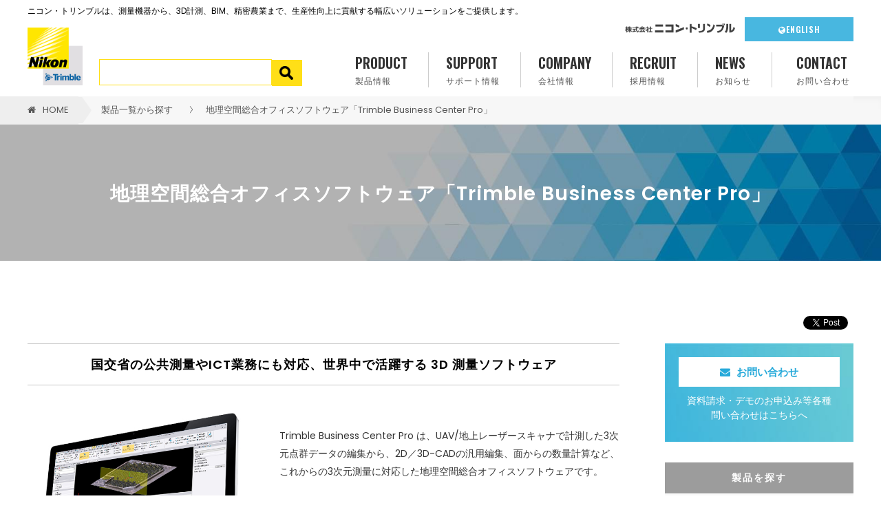

--- FILE ---
content_type: text/html;charset=UTF-8
request_url: https://www.nikon-trimble.co.jp/products/product_detail.html?tid=23
body_size: 32147
content:
<!DOCTYPE html PUBLIC "-//W3C//DTD XHTML 1.0 Transitional//EN" "http://www.w3.org/TR/xhtml1/DTD/xhtml1-transitional.dtd">
<html xmlns="http://www.w3.org/1999/xhtml">
<head>
<meta http-equiv="Content-Type" content="text/html; charset=UTF-8">
<meta name="author" content="" />
<meta name="description" content="" />
<meta name="keywords" content="" />
<title>地理空間総合オフィスソフトウェア「Trimble Business Center Pro」 ｜株式会社ニコン・トリンブル</title>

<link rel="stylesheet" type="text/css" href="/stylesheet.jsp?id=3">



<!-- Google Tag Manager -->
<script>(function(w,d,s,l,i){w[l]=w[l]||[];w[l].push({'gtm.start':
new Date().getTime(),event:'gtm.js'});var f=d.getElementsByTagName(s)[0],
j=d.createElement(s),dl=l!='dataLayer'?'&l='+l:'';j.async=true;j.src=
'https://www.googletagmanager.com/gtm.js?id='+i+dl;f.parentNode.insertBefore(j,f);
})(window,document,'script','dataLayer','GTM-NDVQKXG');</script>
<!-- End Google Tag Manager -->

<meta http-equiv="X-UA-Compatible" content="IE=Edge">
<meta name="viewport" content="width=device-width, initial-scale=1, minimum-scale=1, maximum-scale=1, user-scalable=no">

<link href="https://fonts.googleapis.com/css?family=Oswald:300,400,500,600" rel="stylesheet">
<link href="https://fonts.googleapis.com/css?family=Poppins:400,600" rel="stylesheet">
<link rel="stylesheet" type="text/css" href="/css/index.css" />
<link rel="stylesheet" type="text/css" href="/css/second.css"/>
<link rel="stylesheet" type="text/css" href="/css/font-awesome.min.css" />
<link rel="stylesheet" type="text/css" href="/css/jquery.bxslider.css" />
<link rel="stylesheet" type="text/css" href="/css/meanmenu.css" />
<link rel="stylesheet" type="text/css" href="/css/slick.css" />
<link rel="stylesheet" type="text/css" href="/css/subpage.css"/>
<link rel="stylesheet" type="text/css" href="/css/contact.css"/>
<link rel="stylesheet" type="text/css" href="/css/addition.css"/>
<link rel="stylesheet" type="text/css" media="screen, print" href="/search/css/search.css">

<link rel="icon" type="image/png" href="/images/favicon-260x260.png" sizes="260x260">
<link rel="apple-touch-icon" sizes="180x180" href="/images/apple-touch-icon-180x180.png">
<!--[if lt IE 9]>
<script src="//api.html5media.info/1.1.8/html5media.min.js"></script>
<script src="//html5shiv.googlecode.com/svn/trunk/html5.js"></script>
<![endif]-->



</head>
<body>





<!-- Google Tag Manager (noscript) -->
<noscript><iframe src="https://www.googletagmanager.com/ns.html?id=GTM-NDVQKXG"
height="0" width="0" style="display:none;visibility:hidden"></iframe></noscript>
<!-- End Google Tag Manager (noscript) -->

<div class="sp-navi">
    <p class="head_note_sp">ニコン・トリンブルは、測量機器から、3D計測、BIM、精密農業まで、生産性向上に貢献する幅広いソリューションをご提供します。</p>
 <h1 class="h1sp">
  <a href="/page.jsp?id=249">
    <img src="/images/logo_icon.png" width="40" height="auto" alt="株式会社ニコン・トリンブル" />
  </a>
</h1>

<div class="sp_search">
<div class="mt-site-search-container"><div id="mt-site-search" class="mt-site-search" data-fields="keywords" data-language="ja_JP" data-entry-jsons="https://search-1751345012-36910.movabletype.io/686370c0b8d45d36352ccedb/entry.json" data-form-action="/search/" data-no-site-fetch="1" data-search-id="686370c0b8d45d36352ccedb" data-search-result-container="s-results" data-search-result-count="30" data-site-id="41337" data-storage-id="686370c0b8d45d36352ccedb" data-user-dictionary="https://search-1751345012-36910.movabletype.io/.app/686370c0b8d45d36352ccedb/user_dictionary.csv"></div><script src="https://site-search.movabletype.net/v1/assets/41337/js/search.js" id="mt-site-search-script" async defer></script></div>
</div>

<!--　smart phone menu start -->
<div id="snavi">
  <ul>
    <li><a href="/page.jsp?id=">トップページ</a></li>
    <li><a href="">製品情報</a>
      <ul>
        <li><a href="/field/index.html">利用分野から探す</a></li>
        <li><a href="/application/index.html">分野、アプリケーションから探す</a></li>
        <li><a href="/products/index.html">製品一覧から探す</a></li>
      </ul>
    </li>
    <li><a href="/support/index.html">サポート情報</a>
      <ul>
        <li><a href="/support/download/index.html">ダウンロード情報</a></li>
        <li><a href="https://annex.nikon-trimble.co.jp/support/user1.htm" target="_blank">ソフト保守サービス（ご契約者様専用）</a></li>
        <li><a href="https://annex.nikon-trimble.co.jp/support/3Dcon/" target="_blank">3D-CXサービス（ご契約者様専用）</a></li>
        <li><a href="/support/tpp.html">Trimble保証プラン</a></li>
        <li><a href="/support/seido.html">税制優遇・補助金制度</a></li>
        <li><a href="/support/sat_info.html">GNSS衛星情報</a></li>
        <li><a href="/support/jsima.html">JSIMAの規格について</a></li>
        <li><a href="/support/catalog.html">カタログPDFファイル一覧</a></li>
        <li><a href="/support/#faq_link">FAQ（よくあるご質問）</a></li>
        <li><a href="/support/technicalinfo.html">その他技術情報</a></li>
      </ul>
    </li>
    <li><a href="/company/index.html">会社情報</a>
      <ul>
        <li><a href="/company/index.html">会社情報</a></li>
        <li><a href="/company/profile.html">会社概要</a></li>
        <li><a href="/company/about.html">企業理念・沿革</a></li>
        <li><a href="/company/business.html">事業案内</a></li>
        <li><a href="/company/procurement.html">調達</a></li>
      </ul>
    </li>
    <li><a href="/recruit/index.html">採用情報</a>
      <ul>
        <li><a href="/recruit/index.html">採用情報TOP</a></li>
        <li><a href="/recruit/people.html">PEOPLE</a></li>
        <li><a href="/recruit/workplace.html">職場環境</a></li>
        <li><a href="/recruit/career.html">キャリアパス</a></li>
        <li><a href="/recruit/index.html#entry">募集中の職種</a></li>
        <li><a href="/recruit/faq.html">よくあるご質問</a></li>
      </ul>
    </li>
    <li><a href="/info/index.html">お知らせ</a>
      <ul>
        <li><a href="/info/index.html">お知らせ一覧</a></li>
        <li><a href="/event/index.html">イベント情報一覧</a></li>
        <li><a href="/topics/index.html">トピックス</a></li>
      </ul>
    </li>
    <li class="lasts">
      <a href="/contact/index.html">
        <span class="fa fa-envelope" aria-hidden="true"></span>お問い合わせ</a>
    </li>
    <li class="lasts2">
      <a href="/english/index.html">
        <span class="fa fa-globe" aria-hidden="true"></span>ENGLISH</a>
    </li>
  </ul>
</div>
<!--　smart phone menu end -->
</div>

<div class="head" id="fixed">
  <div class="container clearfix">
    <p class="head_note">ニコン・トリンブルは、測量機器から、3D計測、BIM、精密農業まで、生産性向上に貢献する幅広いソリューションをご提供します。</p>
    <h1>
      <a href="/page.jsp?id=249">
        <img src="/images/logo_icon.png" width="80" height="auto" alt="株式会社ニコン・トリンブル" />
      </a>
    </h1>
    <div class="rights">
      <div class="clearfix">
        <span class="logo_text">
          <img src="/images/logo_text.png" width="160" height="auto" alt="株式会社ニコン・トリンブル" />
        </span>
        <a href="/english/index.html" class="english">
          <span class="fa fa-globe" aria-hidden="true"></span>ENGLISH</a>
      </div>
      <ul class="dark_menu">
    <li class="searchArea_L">
<div class="mt-site-search-container"><div id="mt-site-search-2" class="mt-site-search" data-fields="keywords" data-language="ja_JP" data-entry-jsons="https://search-1751345012-36910.movabletype.io/686370c0b8d45d36352ccedb/entry.json" data-form-action="/search/" data-no-site-fetch="1" data-search-id="686370c0b8d45d36352ccedb" data-search-result-container="s-results" data-search-result-count="30" data-site-id="41337" data-storage-id="686370c0b8d45d36352ccedb" data-user-dictionary="https://search-1751345012-36910.movabletype.io/.app/686370c0b8d45d36352ccedb/user_dictionary.csv"></div></div>
<script>
window.MTNetSearchDataLayer = window.MTNetSearchDataLayer || [];
function MTNetSearch() { return MTNetSearchDataLayer.push(arguments); }
MTNetSearch("createApp", "mt-site-search-2", {
  queryKey: "mtssq2",
});
</script>
    </li>
        <li class="gmenu"><a href="/products/index.html">PRODUCT<span>製品情報</span></a>
          <ul>
            <li><a href="/field/index.html">利用分野から探す</a></li>
            <li><a href="/application/index.html">分野、アプリケーションから探す</a></li>
            <li><a href="/products/index.html">製品一覧から探す</a></li>
          </ul>
        </li>
        <li class="gmenu">
          <a href="/support/index.html">SUPPORT<span>サポート情報</span></a>
          <ul>
            <li><a href="/support/download/index.html">ダウンロード情報</a></li>
            <li><a href="https://annex.nikon-trimble.co.jp/support/user1.htm" target="_blank">ソフト保守サービス（ご契約者様専用）</a></li>
            <li><a href="https://annex.nikon-trimble.co.jp/support/3Dcon/" target="_blank">3D-CXサービス（ご契約者様専用）</a></li>
            <li><a href="/support/tpp.html">Trimble保証プラン</a></li>
            <li><a href="/support/seido.html">税制優遇・補助金制度</a></li>
            <li><a href="/support/sat_info.html">GNSS衛星情報</a></li>
            <li><a href="/support/jsima.html">JSIMAの規格について</a></li>
            <li><a href="/support/catalog.html">カタログPDFファイル一覧</a></li>
            <li><a href="/support/#faq_link">FAQ（よくあるご質問）</a></li>
            <li><a href="/support/technicalinfo.html">その他技術情報</a></li>
          </ul>
        </li>
        <li class="gmenu"><a href="/company/index.html">COMPANY<span>会社情報</span></a>
          <ul>
            <li><a href="/company/index.html">会社情報</a></li>
            <li><a href="/company/profile.html">会社概要</a></li>
            <li><a href="/company/about.html">企業理念・沿革</a></li>
            <li><a href="/company/business.html">事業案内</a></li>
            <li><a href="/company/procurement.html">調達</a></li>
          </ul>
        </li>
        <li class="gmenu"><a href="/recruit/index.html">RECRUIT<span>採用情報</span></a>
          <ul>
            <li><a href="/recruit/index.html">採用情報TOP</a></li>
            <li><a href="/recruit/people.html">PEOPLE</a></li>
            <li><a href="/recruit/workplace.html">職場環境</a></li>
            <li><a href="/recruit/career.html">キャリアパス</a></li>
            <li><a href="/recruit/index.html#entry">募集中の職種</a></li>
            <li><a href="/recruit/faq.html">よくあるご質問</a></li>
          </ul>
        </li>
        <li class="gmenu"><a href="/info/index.html">NEWS<span>お知らせ</span></a>
          <ul>
            <li><a href="/info/index.html">お知らせ一覧</a></li>
            <li><a href="/event/index.html">イベント情報一覧</a></li>
            <li><a href="/topics/index.html">トピックス</a></li>
          </ul>
        </li>
        <li class="gmenu"><a href="/contact/index.html">CONTACT<span>お問い合わせ</span></a></li>
      </ul>
    </div>
  </div>
</div>
<script type="text/javascript" src="/js/jquery-1.11.1.min.js"></script>
<script type="text/javascript" src="/js/jquery.validate.min.1.17.0.js"></script>
<script type="text/javascript" src="/js/additional-methods.min.1.17.0.js"></script>
<script type="text/javascript" src="//jpostal-1006.appspot.com/jquery.jpostal.js"></script>
<div class="pan clearfix">
  <div class="container clearfix">
    <div><a href="/"><span class="icon fa fa-home" aria-hidden="true"></span>HOME</a></div>
    <div><img width="auto" height="38" alt="arrow" src="/images/pan.png"><a href="/products/index.html">製品一覧から探す</a></div>
    <div><img width="auto" height="38" alt="arrow" src="/images/pan2.png"><span>地理空間総合オフィスソフトウェア「Trimble Business Center Pro」</span></div>
  </div>
</div>
<div class="second_head title05">
  <h2><p>地理空間総合オフィスソフトウェア「Trimble Business Center Pro」</p></h2>
</div>

<div class="second container clearfix">

    <div class="sns_share">
        <a href="https://twitter.com/share?ref_src=twsrc%5Etfw" class="twitter-share-button" data-show-count="false">Tweet</a><script async src="https://platform.twitter.com/widgets.js" charset="utf-8"></script>

        <div class="fb-share-button" data-href="https://www.nikon-trimble.co.jp/products/product_detail.html?tid=23" data-layout="button" data-size="small"><a target="_blank" href="https://www.facebook.com/sharer/sharer.php?u=https%3A%2F%2Fdevelopers.facebook.com%2Fdocs%2Fplugins%2F&amp;src=sdkpreparse" class="fb-xfbml-parse-ignore">シェア</a></div>

        <div id="fb-root"></div>
        <script async defer crossorigin="anonymous" src="https://connect.facebook.net/ja_JP/sdk.js#xfbml=1&version=v9.0" nonce="w7RpODhd"></script>
    </div>


  <div class="contents">
    <div class="pro_detail">
      <h3>国交省の公共測量やICT業務にも対応、世界中で活躍する 3D 測量ソフトウェア</h3>
      <div class="clearfix">

        <div class="ImgGroup">
          <div class="ImgMain"></div>
          <ul class="ImgThumbs">
            <li>
              <img src="/images/field/0101_geospatial/pd_TBC Pro_01.jpg" width="100%" height="auto" alt="" />
            </li>
            <li>

              <img src="/images/field/0101_geospatial/pd_TBC Pro_02.jpg" width="100%" height="auto" alt="" />

            </li>
            <li>

            </li>
          </ul>
        </div>

        <div class="pro_notice">
          <p><p>Trimble Business Center Pro は、UAV/地上レーザースキャナで計測した3次元点群データの編集から、2D／3D-CADの汎用編集、面からの数量計算など、これからの3次元測量に対応した地理空間総合オフィスソフトウェアです。</p>
<p>国交省の公共測量はもとより、i-Construction業務にも最適です。データ交換のインターフェースも多岐にわたり、Trimble製品のみならず、数々のフォーマットに対応し、他社センサーからのダイレクトなデータ取り込みも可能にするなど、その汎用性は無限大。</p>
<p>さらには、地形モデルの最適化や平坦化は、点群から作成する3D地形モデルには必須の機能となります。</p></p>
        </div>
      </div>
	  
	  
	  
	  
	  
	  
      <ul class="pro_ul">
	  
        <li>UAV、レーザースキャナ等で取得した大量点群データの登録と自動合成、間引き、サーフェス化</li>
	  
	  
        <li>地形モデルの最適化・地形モデルの平坦化</li>
	  
	  
        <li>面の交差ラインの作成（面と面の交差するラインを自動計算）</li>
	  
	  
        <li>三次元数量レポート（点高法・TIN分割法・プリズモイダル法）</li>
	  
	  
        <li>任意断面図作成／任意断面図シートの一括作成（面上を任意に指定し断面図を作成）</li>
	  
	  
        <li>三次元現況トレース（点群からの自動トレース）</li>
	  
	  
        <li>三次元設計データの作成、横断図の三次元化機能</li>
	  
	  
        <li>TOWISE連携（TOIWSEへの簡易データ転送：CAD図形、座標、点群、面、線形、オルソ等）</li>
	  
	  
        <li>出来形帳票作成（出来形管理図表）（土工・舗装工）</li>
	  
	  
        <li>各種点群データ入出力、LandXML（三次元設計データ）入出力に対応</li>
	  
     </ul>
	  
	  
      <div class="pro_index">  
        <div class="flexbox">

          <div>
            <h4>ドキュメント（PDF）</h4>
            <a href="/pdf/field/0101_geospatial/survey_tbc.pdf" target="_blank">Trimble Business Center カタログ<span class="pdf"><i class="fa fa-file-pdf-o" aria-hidden="true"></i></span></a>
	  
	  
	  
	  
	  
	  
	  
	  
	  
	  
	  
           </div>


           <div>
            <h4>動画</h4>
            <a href="/pdf/field/0101_geospatial/tbc_webinar.pdf" target="_blank">Trimble Business Center操作方法 ウェビナー動画一覧</a>
	  
	  
	  
	  
	  
	  
	  
	  
	  
	  
	  
          </div>




          <div>
           <h4>関連製品</h4>
            <select name="menu1" onchange="location.href=value;">
              <option selected="selected" value="#">関連製品</option>
              <option value="/products/product_detail.html?tid=402">Trimble SX12</option>
	  
              <option value="/products/product_detail.html?tid=1">Trimble TX8</option>
	  
	  
              <option value="/products/product_detail.html?tid=4">Trimble RealWorks</option>
	  
	  
              <option value="/products/product_detail.html?tid=20">TOWISE SUITE（3D測量CAD）</option>
	  
	  
	  
	  
	  
	  
	  
	  
	  
	  
	  
	  
	  
	  
	  
	  @@@condition:Url19if:(!=)@@@
              <option value=""></option>
	  
	  
            </select>
          </div>

        </div>
      </div>
    </div>
  </div>

  <div class="side2">
    <div class="contact">
  <a href="/contact/index.html">
  <span class="icon fa fa-envelope" aria-hidden="true"></span>お問い合わせ</a>
  <p>資料請求・デモのお申込み等各種<br />問い合わせはこちらへ</p>
</div>
<h3>製品を探す</h3>
<div class="ser_sp">
  <a href="">利用分野</a>
</div>

<div class="ser_sp2">

<div name="product_count_fieldofuse" style="






">
<a href="/field/fieldlist.html?fieldofuseid=1">測量・調査・計測</a>
</div><!--/ NIKON_PRODUCT_COUNT_BY_FIELDOFUSE ENDTAG --><div name="product_count_fieldofuse" style="






">
<a href="/field/fieldlist.html?fieldofuseid=2">建設・土木</a>
</div><!--/ NIKON_PRODUCT_COUNT_BY_FIELDOFUSE ENDTAG --><div name="product_count_fieldofuse" style="






">
<a href="/field/fieldlist.html?fieldofuseid=3">建築・設備</a>
</div><!--/ NIKON_PRODUCT_COUNT_BY_FIELDOFUSE ENDTAG --><div name="product_count_fieldofuse" style="






">
<a href="/field/fieldlist.html?fieldofuseid=4">Mixed Reality</a>
</div><!--/ NIKON_PRODUCT_COUNT_BY_FIELDOFUSE ENDTAG --><div name="product_count_fieldofuse" style="






">
<a href="/field/fieldlist.html?fieldofuseid=5">精密農業</a>
</div><!--/ NIKON_PRODUCT_COUNT_BY_FIELDOFUSE ENDTAG --><div name="product_count_fieldofuse" style="






">
<a href="/field/fieldlist.html?fieldofuseid=6">自動運転・自律走行</a>
</div><!--/ NIKON_PRODUCT_COUNT_BY_FIELDOFUSE ENDTAG --><div name="product_count_fieldofuse" style="





display:none
">
<a href="/field/fieldlist.html?fieldofuseid=7">blankbox</a>
</div><!--/ NIKON_PRODUCT_COUNT_BY_FIELDOFUSE ENDTAG -->
</div>
<div class="ser_sp">
  <a href="">分野・アプリケーション</a>
</div>

<div class="ser_sp2" style="display: block;">

  <div name="product_count_application_applicationlist" style="






">
    <a href="





/application/applicationlist.html?tid=1
">3Dスキャニング</a>
  </div><!--/ NIKON_PRODUCT_COUNT_BY_FIELDAPPLICATION ENDTAG -->
  <div name="product_count_application_applicationlist" style="






">
    <a href="





/application/applicationlist.html?tid=19
">Mixed Reality</a>
  </div><!--/ NIKON_PRODUCT_COUNT_BY_FIELDAPPLICATION ENDTAG -->
  <div name="product_count_application_applicationlist" style="






">
    <a href="





/field/fieldlist.html?fieldofuseid=1
">測量・調査</a>
  </div><!--/ NIKON_PRODUCT_COUNT_BY_FIELDAPPLICATION ENDTAG -->
  <div name="product_count_application_applicationlist" style="






">
    <a href="





/application/applicationlist.html?tid=3
">マッピング・GIS</a>
  </div><!--/ NIKON_PRODUCT_COUNT_BY_FIELDAPPLICATION ENDTAG -->
  <div name="product_count_application_applicationlist" style="






">
    <a href="





/application/applicationlist.html?tid=8
">インフラ維持管理・モニタリング</a>
  </div><!--/ NIKON_PRODUCT_COUNT_BY_FIELDAPPLICATION ENDTAG -->
  <div name="product_count_application_applicationlist" style="






">
    <a href="





/application/applicationlist.html?tid=4
">GNSSインフラ構築</a>
  </div><!--/ NIKON_PRODUCT_COUNT_BY_FIELDAPPLICATION ENDTAG -->
  <div name="product_count_application_applicationlist" style="






">
    <a href="





/application/applicationlist.html?tid=5
">GNSS補正情報配信サービス</a>
  </div><!--/ NIKON_PRODUCT_COUNT_BY_FIELDAPPLICATION ENDTAG -->
  <div name="product_count_application_applicationlist" style="






">
    <a href="





/application/applicationlist.html?tid=9
">屋内マッピング</a>
  </div><!--/ NIKON_PRODUCT_COUNT_BY_FIELDAPPLICATION ENDTAG -->
  <div name="product_count_application_applicationlist" style="






">
    <a href="





/application/applicationlist.html?tid=18
">陸上マッピング（MMS）</a>
  </div><!--/ NIKON_PRODUCT_COUNT_BY_FIELDAPPLICATION ENDTAG -->
  <div name="product_count_application_applicationlist" style="






">
    <a href="





/application/applicationlist.html?tid=2
">BIM</a>
  </div><!--/ NIKON_PRODUCT_COUNT_BY_FIELDAPPLICATION ENDTAG -->
  <div name="product_count_application_applicationlist" style="






">
    <a href="





/application/applicationlist.html?tid=11
">建築工事</a>
  </div><!--/ NIKON_PRODUCT_COUNT_BY_FIELDAPPLICATION ENDTAG -->
  <div name="product_count_application_applicationlist" style="






">
    <a href="





/application/applicationlist.html?tid=16
">土木施工</a>
  </div><!--/ NIKON_PRODUCT_COUNT_BY_FIELDAPPLICATION ENDTAG -->
  <div name="product_count_application_applicationlist" style="






">
    <a href="





/application/applicationlist.html?tid=6
">i-Construction</a>
  </div><!--/ NIKON_PRODUCT_COUNT_BY_FIELDAPPLICATION ENDTAG -->
  <div name="product_count_application_applicationlist" style="






">
    <a href="





/application/applicationlist.html?tid=21
">NETIS登録技術</a>
  </div><!--/ NIKON_PRODUCT_COUNT_BY_FIELDAPPLICATION ENDTAG -->
  <div name="product_count_application_applicationlist" style="






">
    <a href="





/field/fieldlist.html?fieldofuseid=5
">スマート農業</a>
  </div><!--/ NIKON_PRODUCT_COUNT_BY_FIELDAPPLICATION ENDTAG -->
  <div name="product_count_application_applicationlist" style="






">
    <a href="





/application/applicationlist.html?tid=7
">自動運転・自律走行</a>
  </div><!--/ NIKON_PRODUCT_COUNT_BY_FIELDAPPLICATION ENDTAG -->

</div>
<div class="ser_sp">
  <a href="">製品一覧</a>
</div>

<div class="ser_sp2">

<div name="product_count" style="






">

<a href="/products/index.html?kind=1">GNSS受信機/システム</a>

</div><!--/ NIKON_PRODUCT_COUNT_BY_PRODUCTCATEGORY ENDTAG --><div name="product_count" style="






">

<a href="/products/index.html?kind=2">トータルステーション</a>

</div><!--/ NIKON_PRODUCT_COUNT_BY_PRODUCTCATEGORY ENDTAG --><div name="product_count" style="






">

<a href="/products/index.html?kind=3">3Dスキャナー</a>

</div><!--/ NIKON_PRODUCT_COUNT_BY_PRODUCTCATEGORY ENDTAG --><div name="product_count" style="






">

<a href="/products/index.html?kind=4">フィールドアプリケーション</a>

</div><!--/ NIKON_PRODUCT_COUNT_BY_PRODUCTCATEGORY ENDTAG --><div name="product_count" style="






">

<a href="/products/index.html?kind=16">クラウドソリューション</a>

</div><!--/ NIKON_PRODUCT_COUNT_BY_PRODUCTCATEGORY ENDTAG --><div name="product_count" style="






">

<a href="/products/index.html?kind=5">ソフトウェア</a>

</div><!--/ NIKON_PRODUCT_COUNT_BY_PRODUCTCATEGORY ENDTAG --><div name="product_count" style="






">

<a href="/products/index.html?kind=6">陸上/屋内マッピング</a>

</div><!--/ NIKON_PRODUCT_COUNT_BY_PRODUCTCATEGORY ENDTAG --><div name="product_count" style="





display:none
">

<a href="/products/index.html?kind=7">航空マッピング・航空測量</a>

</div><!--/ NIKON_PRODUCT_COUNT_BY_PRODUCTCATEGORY ENDTAG --><div name="product_count" style="






">

<a href="/products/index.html?kind=8">その他計測</a>

</div><!--/ NIKON_PRODUCT_COUNT_BY_PRODUCTCATEGORY ENDTAG --><div name="product_count" style="






">

<a href="/products/index.html?kind=15">Mixed Reality</a>

</div><!--/ NIKON_PRODUCT_COUNT_BY_PRODUCTCATEGORY ENDTAG --><div name="product_count" style="






">

<a href="/products/index.html?kind=9">回転/勾配レーザ</a>

</div><!--/ NIKON_PRODUCT_COUNT_BY_PRODUCTCATEGORY ENDTAG --><div name="product_count" style="






">

<a href="/products/index.html?kind=10">墨出しレイアウトシステム</a>

</div><!--/ NIKON_PRODUCT_COUNT_BY_PRODUCTCATEGORY ENDTAG --><div name="product_count" style="






">

<a href="/products/index.html?kind=11">セオドライト・レベル</a>

</div><!--/ NIKON_PRODUCT_COUNT_BY_PRODUCTCATEGORY ENDTAG --><div name="product_count" style="






">

<a href="/products/index.html?kind=12">情報化施工</a>

</div><!--/ NIKON_PRODUCT_COUNT_BY_PRODUCTCATEGORY ENDTAG --><div name="product_count" style="






">

<a href="/products/index.html?kind=13">スマート農業</a>

</div><!--/ NIKON_PRODUCT_COUNT_BY_PRODUCTCATEGORY ENDTAG --><div name="product_count" style="






">

<a href="/products/index.html?kind=14">自動運転・自律走行</a>

</div><!--/ NIKON_PRODUCT_COUNT_BY_PRODUCTCATEGORY ENDTAG -->
</div>
  </div>
</div><!--  second container clearfix  -->
<div class="pagetop clearfix">
  <a href="#fixed">
    <img alt="top" src="/images/icon_top.png" width="35" height="35">
  </a>
</div>
<div class="footer1">
  <div class="container clearfix">
    <div>
      <dl>
        <dt>お知らせ</dt>
        <dd><a href="/info/index.html">お知らせ一覧</a></dd>
        <dd><a href="/event/index.html">イベント情報一覧</a></dd>
        <dd><a href="/topics/index.html">トピックス</a></dd>
      </dl>
    </div>
    <div>
      <dl>
        <dt>製品情報</dt>
        <dd><a href="/field/index.html">利用分野から探す</a></dd>
        <dd><a href="/application/index.html">分野、アプリケーションから探す</a></dd>
        <dd><a href="/products/index.html">製品一覧から探す</a></dd>
      </dl>
    </div>
    <div>
      <dl>
        <dt>会社情報</dt>
        <dd><a href="/company/index.html">会社情報</a></dd>
        <dd><a href="/company/profile.html">会社概要</a></dd>
        <dd><a href="/company/about.html">企業理念・沿革</a></dd>
        <dd><a href="/company/business.html">事業案内</a></dd>
        <dd><a href="/company/procurement.html">調達</a></dd>
      </dl>
    </div>
    <div>
      <dl>
        <dt>採用情報</dt>
        <dd><a href="/recruit/index.html">採用情報TOP</a></dd>
        <dd><a href="/recruit/people.html">PEOPLE</a></dd>
        <dd><a href="/recruit/workplace.html">職場環境</a></dd>
        <dd><a href="/recruit/career.html">キャリアパス</a></dd>
        <dd><a href="/recruit/index.html#entry">募集中の職種</a></dd>
        <dd><a href="/recruit/faq.html">よくあるご質問</a></dd>
      </dl>
    </div>
  </div>
  <div class="container clearfix link2">
    <div>
      <dl>
        <dt>サポート情報</dt>
        <dd><a href="/support/download/index.html">ダウンロード情報</a></dd>
        <dd><a href="https://annex.nikon-trimble.co.jp/support/user1.htm" target="_blank">ソフト保守サービス（ご契約者様専用）</a></dd>
        <dd><a href="https://annex.nikon-trimble.co.jp/support/3Dcon/" target="_blank">3D-CXサービス（ご契約者様専用）</a></dd>
        <dd><a href="/support/tpp.html">Trimble保証プラン</a></dd>
        <dd><a href="/support/seido.html">税制優遇・補助金制度</a></dd>
        <dd><a href="/support/sat_info.html">GNSS衛星情報</a></dd>
        <dd><a href="/support/jsima.html">JSIMAの規格について</a></dd>
        <dd><a href="/support/catalog.html">カタログPDFファイル一覧</a></dd>
        <dd><a href="/support/#faq_link">FAQ（よくあるご質問）</a></dd>
        <dd><a href="/support/technicalinfo.html">その他技術情報</a></dd>
      </dl>
    </div>
    <div>
      <dl>
        <dt>SNS</dt>
        <dd><a href="https://www.facebook.com/nikontrimble.agriculture/" target="_blank">Facebook（Agriculture | 精密農業）</a></dd>
        <dd><a href="https://www.facebook.com/Nikon.Trimble.Geospatial2" target="_blank">Facebook（Geospatial | ジオスペーシャル）</a></dd>
         <dd><a href="https://www.facebook.com/Nikon.Trimble.Building.Solution" target="_blank">Facebook（Building Solution | ビルディングソリューション）</a></dd>
        <dd><a href="https://www.youtube.com/user/NikonTrimble" target="_blank">YouTube（ニコン・トリンブル）</a></dd>
        <dd><a href="https://www.youtube.com/c/NikonTrimbleAG" target="_blank">YouTube（精密農業）</a></dd>
        <dd><a href="https://www.youtube.com/channel/UC0qY8YEOxxfLQITZIWfjNTA" target="_blank">YouTube（ビルディングソリューション）</a></dd> 
        <dd><a href="https://page.line.me/?accountId=169uuifp" target="_blank">LINE公式アカウント（精密農業）</a></dd> 
      </dl>
    </div>
    <div>
      <dl>
        <dt>&nbsp;</dt>
      </dl>
    </div>
   
   <div id="ss_gmo_globalsign_secured_site_seal" oncontextmenu="return false;" style="width:115px; height:57px">
<img id="ss_gmo_globalsign_img" src="[data-uri]" alt="" onclick="ss_open_profile()" style="cursor: pointer; border: 0px;" width="100%">
</div>
<script>
window.addEventListener('load', () => {
let s = document.createElement("script");
s.src = "https://seal.atlas.globalsign.com/gss/one/seal?image=seal_115-57_ja.png";
document.body.appendChild(s);
});
</script>
  </div>
</div>
<div class="footer2 clearfix">
  <a class="logo_white" href="/page.jsp?id=249">
    <img alt="株式会社ニコン・トリンブル" src="/images/logo_white.png" width="170" height="auto">
  </a>
  <div class="sub_link">
    <a href="/privacy.html">個人情報保護について</a>
    <a href="/agreement.html">利用規定</a>
    <a href="/sitemap.html">サイトマップ</a>
    <a href="/english/index.html">ENGLISH</a>
  </div>
</div>
<div class="footer3">
  <p>©2026 NIKON-TRIMBLE CO., LTD.</p>
</div>
<script type="text/javascript" src="/js/smoothScroll.js"></script>
<script type="text/javascript" src="/js/jquery.easing.1.3.js"></script>
<script type="text/javascript" src="/js/jquery.meanmenu.js"></script>
<script type="text/javascript" src="/js/jquery.bxslider.min.js"></script>
<script type="text/javascript" src="/js/heightLine.js"></script>
<script type="text/javascript" src="/js/slick.min.js"></script>
<script type="text/javascript" src="/js/base.js"></script>
<script type="text/javascript" src="/js/pen.js"></script>


</body>
</html>




--- FILE ---
content_type: text/css;charset=UTF-8
request_url: https://www.nikon-trimble.co.jp/css/index.css
body_size: 30079
content:
@charset "utf-8";
/* CSS Document */

@import url("base.css");

body {
    background:#fff;
}
.container {
    width: 1200px;
    margin:0 auto 0 auto;
}

.head {
    position:fixed;
    width:100%;
    z-index:4;
    padding:0 0 0 0;
    background:#fff;
    display:block;
}

.h1sp{
    display:none;
}

.head h1{
    float:left;
    margin-top:15px;
    margin-bottom:15px;
}

.head h1 img{
    width:80px;
}

.head .rights {
    float:right;
}

.head .rights .clearfix {
    float:right;
    margin-top:0px;
    position: relative;
}

.head .rights .clearfix a{
    display:inline-block;
    margin-right:10px;
}

.head .rights .clearfix a:last-child{
    margin-right:0px;
}

.head .rights .clearfix .logo_text{
    opacity:0.75;
    margin-right:10px;
}

.head .rights .clearfix a.english{
    width:130px;
    background:#48b7e0;
    padding:9px 14px 9px 14px;
    display:inline-block;
    font-family: 'Oswald', sans-serif;
    font-size:12px;
    font-weight:600;
    color:#fff;
    letter-spacing:1px;
    text-decoration:none;
    text-align:center;
}

.head .rights .clearfix a::before,
.head .rights .clearfix a::after{
    position: absolute;
    z-index: -1;
    display: block;
    content: '';
}

.head .rights .clearfix a,
.head .rights .clearfix a::before,
.head .rights .clearfix a::after {
    -webkit-transition: all .4s;
    transition: all .4s;
}

.head .rights .clearfix a:hover{
    opacity:0.8;
    letter-spacing:2px;
}

.head .rights .clearfix i{
    font-size:14px;
    margin-right:6px;
}

.head .rights .clearfix span.icon{
    font-size:14px;
    margin-right:6px;
}

#fixed{
    height: 114px;
}

#fixed,
.is-animation,
.is-animation h1,
.is-animation h1 img ,
.is-animation .rights .clearfix ,
h1 img ,
.rights .clearfix{
    transition: all 0.5s ease;
    -webkit-transition: all 0.5s ease;
    -moz-transition: all 0.5s ease;
    -o-transition: all 0.5s ease;
}

.is-animation {
    height: 84px !important;
    background-color: rgba(255,255,255,0.95);
}

.is-animation h1{
    margin-top:10px;
    margin-bottom:10px;
}

.is-animation h1 img{
    width:60px;
}

.is-animation .rights .clearfix {
    margin-top:-60px;
}

ul.dark_menu {
    list-style:none;
    padding-top:16px;
    clear:both;
}

ul.dark_menu li {
    float: left;
    margin: 0 0px 0 20px;
    position: relative;
    font-size:13px;
    font-family: 'Oswald', sans-serif;
    font-weight:600;
    border-right:1px solid #cdcdcd;
}

ul.dark_menu li:last-child{
    margin: 0 0px 0 20px;
    border-right:none;
}

ul.dark_menu li a{
    color: #333;
    text-decoration: none;
    display: block;
    padding: 0 30px 0 5px;
    font-size:20px;
}

ul.dark_menu li:last-child a{
    padding: 0 0px 0 15px;
}

ul.dark_menu li a span{
    display:block;
    font-size:12px;
    font-weight:normal;
    margin-top:2px;
    color:#555;
    letter-spacing:1px;
}

ul.dark_menu li a:hover {
    opacity:0.7;
}

ul.dark_menu li a.selected, ul.dark_menu li a:active {
    background: #eee;
    color: #333;
    -webkit-transition: all 1s ease;
    -moz-transition: all 1s ease;
    -o-transition: all 1s ease;
    -ms-transition: all 1s ease;
    transition: all 1s ease;
}

ul.dark_menu li ul {
    display: none;
}

ul.dark_menu li:hover ul {
    position: absolute;
    display: block;
    z-index: 1000;
    left: -30px;
    top: 34px;
    padding: 20px 0 20px 0;
    list-style: none;
}

ul.dark_menu li ul li {
    float: none;
    margin: 0 10px;
    width:220px;
    background: #555;
    border-right:none;
    padding: 0;
}

ul.dark_menu li ul li a{
    display: block;
    color:#fff;
    padding: 10px 10px;
    font-size:13px;
    font-weight:normal;
    font-family: 'Poppins','Noto Sans', "Helvetica Neue", Helvetica, "Avenir Next", "游ゴシック体", YuGothic, "游ゴシック Medium", "YuGothic M",  'ヒラギノ角ゴ ProN W3', 'Hiragino Kaku Gothic ProN', 'ヒラギノ角ゴ Pro W3', 'Hiragino Kaku Gothic Pro', "メイリオ", Meiryo, sans-serif;
}

ul.dark_menu li ul li:last-child{
    margin: 0 0px 0 10px;
}

ul.dark_menu li ul li:last-child a{
    padding: 10px 10px;
}


@media (max-width: 1220px) {
    .container{
        width: 960px;
        margin:0 auto 0 auto;
    }
}

@media (max-width: 1024px) {
    .container , .container2{
        width:96%;
        margin:0 2% 0 2%;
    }
/*
    .head{
        display:none;
    }
*/
    .h1sp{
        display:block !important;
        position:absolute;
        top:14px;
        left:12px;
        z-index:9999 !important;
    }
    .logo2{
        display:none;
    }
}

.aleart{
padding-top:136px;
padding-bottom:20px;
text-align:center;
}
.aleart p{
padding:20px;
border:1px solid #DB171A;
font-size:13px;
color:#DB171A;;
}
.bx-wrapper{
padding-top:116px;
}

#slider{
width:100%;
z-index:1;
position:relative;
text-align:center;
}

#slider li{
/*padding:350px 0 250px 0;*/
    text-align:center;
    margin:0 auto;
    height: 600px;
}

#slider li img{
margin:0 auto;
position:relative;
z-index:1;
}

#slider li div{
margin:0 auto;
position:relative;
z-index:2;
}

.bx-wrapper .bx-prev {
left: 10px;
z-index:2;
background: url(/images/controls.png) no-repeat 0 0px;
}

.bx-wrapper .bx-next {
z-index:2;
right: 10px;
background: url(/images/controls.png) no-repeat -43px 0px;
}

.bx-wrapper .bx-prev:hover {
opacity:0.7;
}

.bx-wrapper .bx-next:hover {
opacity:0.7;
}

.bx-wrapper .bx-controls-direction a {
    position: absolute;
    top: 58%;
    margin-top: -16px;
    outline: 0;
    width: 32px;
    height: 32px;
    text-indent: -9999px;
    z-index: 2;
}

.bx-wrapper .bx-controls-direction a.disabled {
display: none;
}



@media (max-width: 1124px) {
    .bx-wrapper .bx-pager.bx-default-pager a{
        display:none !important;
    }
}


@media (max-width: 1220px) {
    #slider li{
/*        padding:250px 0 150px 0;*/
        text-align:center;
        margin:0 auto;
    }
}


@media (max-width: 1024px) {
    .aleart{
        padding-top:82px;
        padding-bottom:20px;
    }
    .aleart p{
        padding:10px;
    }
}

@media (max-width: 768px) {
    #slider li {
/*        padding:150px 0 70px 0;*/
        text-align:center;
        margin:0 auto;
    }
    #slider li img{
        width:440px;
        height:auto;
    }
}

@media (max-width: 600px) {
    .bx-wrapper .bx-prev , .bx-wrapper .bx-next{
        display:none;
    }
}

@media (max-width: 480px) {
    #slider li img {
        width:310px;
        height:auto;
    }
    .aleart p{
        font-size:12px;
    }
}


.index1{
    background:#f5f5f5;
    padding-bottom:70px;
}

.index1 .container {
    /*margin-top:-100px;*/
    position:relative;
    z-index:3;
}

.index1 h2 {
    font-family: 'Oswald', sans-serif;
    font-size:24px;
    font-weight:600;
    margin-bottom:16px;
    letter-spacing:1px;
}

.index1 h2 strong{
    vertical-align:middle;
}

.index1 h2 span{
    vertical-align:middle;
    font-size:14px;
    margin-left:12px;
    font-weight:normal;
    color:#555;
    letter-spacing:2px;
}

.top_link1{
    float:left;
    width:770px;
    margin-right:28px;
    padding:16px 20px 20px 20px;
    background:#fff;
}

.top_link2{
    float:right;
    width:320px;
    padding:16px 20px 20px 20px;
    background:#fff;
}

.top_link2 p{
    font-size:12px;
    color:#555;
    margin-bottom:12px;
    margin-top:-4px;
}
.pro01 , .pro02 , .pro03{
    background:url(/images/index/pro01.jpg) 0 0 no-repeat;
    background-size:cover;
    padding:20px 0;
    width:33%;
    height:208px;
    transition: all 0.3s ease;
    -webkit-transition: all 0.3s ease;
    -moz-transition: all 0.3s ease;
    -o-transition: all 0.3s ease;
    float:left;
    margin-right:0.3%;
    text-decoration:none;
}
.pro01 p , .pro02 p , .pro03 p{
    margin:72px 0 0 20px;
    color:#fff;
    float:left;
    width:180px;
}
.pro01 img , .pro02 img , .pro03 img{
    float:right;
    width:20px;
    height:auto;
    margin:85px 20px 0 10px;
}
.pro01 p strong , .pro02 p strong , .pro03 p strong{
    font-family: 'Oswald', sans-serif;
    font-size:20px;
    font-weight:500;
    text-transform: uppercase;
    display:block;
    letter-spacing:1px;
}
.pro01 p span , .pro02 p span , .pro03 p span{
    display:block;
    font-size:14px;
    margin-top:10px;
    letter-spacing:1px;
}
.pro02{
    background:url(/images/index/pro02.jpg) 0 0 no-repeat;
    background-size:cover;
    margin-right:0.3%;
}
.pro03{
    background:url(/images/index/pro03.jpg) 0 0 no-repeat;
    background-size:cover;
    margin-right:0%;
}
.pro01:hover{
    background:url(/images/index/pro01_over.jpg) 0 0 no-repeat;
    background-size:cover;
}
.pro02:hover{
    background:url(/images/index/pro02_over.jpg) 0 0 no-repeat;
    background-size:cover;
}
.pro03:hover{
    background:url(/images/index/pro03_over.jpg) 0 0 no-repeat;
    background-size:cover;
}
.top_link2 a{
    display:block;
    background:#ffe20e;
    padding:15px 12px;
    color:#000;
    text-decoration:none;
    font-size:14px;
    margin-bottom:10px;
    font-weight:bold;
    letter-spacing:1px;
}
.top_link2 img{
    vertical-align:middle;
}
.top_link2 span{
    margin-left:12px;
}
.top_link2 a::before,
.top_link2 a::after{
    position: absolute;
    z-index: -1;
    display: block;
    content: '';
}
.top_link2 a,
.top_link2 a::before,
.top_link2 a::after {
    -webkit-transition: all .4s;
    transition: all .4s;
}
.top_link2 a:hover{
    background:#f5f5f5;
    letter-spacing:2px;
}
.top_link2 a.after{
    display:block;
    background:none;
    padding:0;
    color:#333;
    text-decoration:none;
    font-size:13px;
    margin-bottom:0px;
    font-weight:nomal;
    letter-spacing:1px;
    margin-top:20px;
}
.top_link2 a.after i{
    margin-right:6px;
    color:#28aada;
}

.top_link2 a.after span.icon{
    margin-right:6px;
    color:#28aada;
}

.top_link2 a.after:hover{
    text-decoration:underline;
}

@media (max-width: 1220px) {
/*
    .index1 .container {
        margin-top:-60px;
    }
*/
    .top_link1 {
        width:630px;
        margin-right:28px;
        padding:16px 20px 20px 20px;
    }
    .top_link2{
        width:220px;
        padding:16px 20px 20px 20px;
    }
    .pro01 , .pro02 , .pro03{
        height:170px;
    }
    .pro01 p , .pro02 p , .pro03 p{
        margin:52px 0 0 5%;
        color:#fff;
        float:left;
        width:70%;
    }
    .pro01 img , .pro02 img , .pro03 img{
        float:right;
        width:8%;
        height:auto;
        margin:65px 5% 0 2%px;
    }
}

@media (max-width: 1024px) {
    .top_link1{
        width:96%;
        margin-right:0;
        padding:16px 2% 20px 2%;
    }
    .top_link2{
        width:96%;
        padding:16px 2% 20px 2%;
        height:150px !important;
    }
    .pro01 img , .pro02 img , .pro03 img{
        display:block;
    }
    .top_link2 a{
        display:inline-block;
        width:30.5%;
        padding:15px 1%;
        margin-left:0.5%;
        font-size:13px;
    }
    .top_link2 a.after{
        display:block;
        margin-top:10px;
        font-size:13px;
    }
    .top_link2 span{
        margin-left:4%;
    }
    .pro01 p span , .pro02 p span , .pro03 p span{
        font-size:13px;
        letter-spacing:1px;
    }
    .top_link2 p{
        display:none;
    }
}

@media (max-width: 768px) {
    .top_link1 , .top_link2{
        background:#f5f5f5;
    }
    .top_link2{
        margin-top:-10px;
    }
    .index1 .container{
        padding-top:10px;
        margin-top:0px;
    }
    .pro01 p span , .pro02 p span , .pro03 p span{
        font-size:13px;
        letter-spacing:1px;
    }
}

@media (max-width: 640px) {
    .top_link2 a {
        font-size:12px;
    }
    .top_link2 img{
        width:18px;
    }
    .pro01 p strong , .pro02 p strong , .pro03 p strong{
        font-size:16px;
        letter-spacing:1px;
    }
    .pro01 p span , .pro02 p span , .pro03 p span{
        font-size:11px;
        letter-spacing:0px;
        margin-top:6px;
    }
    .pro01 , .pro02 , .pro03{
        height:140px;
    }
    .pro01 p , .pro02 p , .pro03 p{
        margin:46px 0 0 5%;
    }
    .pro01 img , .pro02 img , .pro03 img{
        margin:61px 5% 0 2%;
    }
    .top_link2 a{
        display:inline-block;
        width:96%;
        padding:15px 2%;
        margin-left:0%;
        font-size:13px;
    }
    .top_link2{
        height:220px !important;
        margin-top:-30px;
    }
}

@media (max-width: 480px) {
    .pro01 , .pro02 , .pro03{
        height:100px;
    }
    .pro01 p , .pro02 p , .pro03 p{
        margin:26px 0 0 5%;
    }
    .pro01 img , .pro02 img , .pro03 img{
        margin:41px 5% 0 2%;
    }
}

@media (max-width: 400px) {
    .pro01 p , .pro02 p , .pro03 p{
        float:none;
        width:95%;
        padding-right:5%;
    }
    .pro01 img , .pro02 img , .pro03 img{
        display:none;
    }
    .top_link2 a{
        font-size:12px;
    }
}




.section_contents .element {
    background-size: cover !important;
}

.section_contents {
    padding-bottom:70px;
    background:#f5f5f5;
}

.section_contents .element {
    height: 260px;
    width:25%;
    float:left;
}

.section_contents h2{
    text-align:center;
    margin-top:93px;
    font-family: 'Oswald', sans-serif;
    font-size:30px;
    font-weight:500;
    letter-spacing:2px;
}

.section_contents h2 span{
    display:block;
    font-size:15px;
    letter-spacing:2px;
    font-weight:normal;
}

.section_contents a{
    text-decoration:none;
}

.section_contents h3{
    margin-left:30px;
    margin-top:83px;
    font-family: 'Oswald', sans-serif;
    font-size:42px;
    color:#fff;
    font-weight:300;
    letter-spacing:3px;
}

.section_contents h3 span{
    display:block;
    font-size:15px;
    letter-spacing:2px;
    font-weight:normal;
}

.section_contents .element .hover_cover {
    height: 260px;
}

.section_contents .element .hover_cover .jp {
    margin-top: 160px;
    margin-bottom: 10px;
    font-size: 23px;
}

.section_contents .element .hover_cover .en {
    margin-bottom: 55px;
    font-size: 10px;
}

.section_contents .element:nth-of-type(1) {
    background:#fff;
}

.section_contents .element:nth-of-type(2) {
    background: url("/images/index/field01.jpg") no-repeat center center;
}

.section_contents .element:nth-of-type(3) {
    background: url("/images/index/field02.jpg") no-repeat center center;
}

.section_contents .element:nth-of-type(4) {
    background: url("/images/index/field03.jpg") no-repeat center center;
}

.section_contents .element:nth-of-type(5) {
    background: url("/images/index/field06.jpg") no-repeat center center;
}

.section_contents .element:nth-of-type(6) {
    background: url("/images/index/field05.jpg") no-repeat center center;
}

.section_contents .element:nth-of-type(7) {
    background: url("/images/index/field07.jpg") no-repeat center center;
}

.section_contents .element:nth-of-type(8) {
    background: url("/images/index/field04.jpg") no-repeat center center;
}

.hover_wrap {
    position: relative;
    overflow: hidden;
}

.hover_wrap .hover_cover {
    _background: rgba(40, 170, 218, 1);
    background: rgba(40, 170, 218, 1);
    position: absolute;
    width: 100%;
    height: 100%;
    opacity: 0;
    left: 0;
    top: 0;
    transition: all 0.2s ease;
    -moz-transition: all 0.2s ease;
    -webkit-transition: all 0.2s ease;
    -ms-transition: all 0.2s ease;
    transform: translateX(-40px);
    -moz-transform: translateX(-40px);
    -webkit-transform: translateX(-40px);
    -ms-transform: translateX(-40px);
}

.hover_wrap .hover_cover * {
    _color: #fff;
    _color: #063156;
}

.hover_wrap .hover_cover h3{
    margin-left:30px;
    margin-top:23px;
    font-family: 'Oswald', sans-serif;
    font-size:42px;
    color:#fff;
    font-weight:300;
    letter-spacing:3px;
}

.hover_wrap .hover_cover p{
    margin-left:30px;
    margin-right:30px;
    margin-top:10px;
    font-size:14px;
    color:#fff;
}

.hover_wrap .hover_cover * .move_element {
    opacity: 0;
    transform: translateX(-60px);
    -moz-transform: translateX(-60px);
    -webkit-transform: translateX(-60px);
    -ms-transform: translateX(-60px);
    transition: all 0.1s ease;
    -moz-transition: all 0.1s ease;
    -webkit-transition: all 0.1s ease;
    -ms-transition: all 0.1s ease;
}

.hover_wrap .hover_cover * .move_element:nth-of-type(1) {
    transition-delay: 0.1s;
    -moz-transition-delay: 0.1s;
    -webkit-transition-delay: 0.1s;
    -o-transition-delay: 0.1s;
    -ms-transition-delay: 0.1s;
}

.hover_wrap .hover_cover .btns.move_element {
    opacity: 0;
    transform: translateX(-60px);
    -moz-transform: translateX(-60px);
    -webkit-transform: translateX(-60px);
    -ms-transform: translateX(-60px);
    transition-delay: 0.3s;
    -moz-transition-delay: 0.3s;
    -webkit-transition-delay: 0.3s;
    -o-transition-delay: 0.3s;
    -ms-transition-delay: 0.3s;
}

.hover_wrap .hover_cover:not(:target) {
    filter: none;
    -ms-filter: none;
}

.hover_wrap:hover .hover_cover,
.hover_wrap.hover .hover_cover {
    opacity: 1;
    transform: translateX(0px);
    -moz-transform: translateX(0px);
    -webkit-transform: translateX(0px);
    -ms-transform: translateX(0px);
}

.hover_wrap:hover .hover_cover .en,
.hover_wrap:hover .hover_cover .jp,
.hover_wrap.hover .hover_cover .en,
.hover_wrap.hover .hover_cover .jp {
    opacity: 1;
    transform: translateX(0px);
    -moz-transform: translateX(0px);
    -webkit-transform: translateX(0px);
    -ms-transform: translateX(0px);
}

.hover_wrap:hover .hover_cover .btns,
.hover_wrap.hover .hover_cover .btns {
    opacity: 1;
    transform: translateX(0px);
    -moz-transform: translateX(0px);
    -webkit-transform: translateX(0px);
    -ms-transform: translateX(0px);
}


@media (max-width: 1024px) {
    .section_contents .element {
        height: 260px;
        width:50%;
    }
}


@media (max-width: 640px) {
    .section_contents .element {
        height: 200px;
        width:50%;
    }
    .hover_wrap .hover_cover{
        display:none;
    }
.section_contents h2{
    text-align:center;
    margin-top:63px;
    font-family: 'Oswald', sans-serif;
    font-size:30px;
    font-weight:500;
    letter-spacing:2px;
    }
.section_contents h2 span{
    display:block;
    font-size:15px;
    letter-spacing:2px;
    font-weight:normal;
    }
.section_contents a{
    text-decoration:none;
    }
.section_contents h3{
    margin-top:60px;
    font-size:38px;
    }
.section_contents h3 span{
    font-size:13px;
    letter-spacing:2px;
    }
}

@media (max-width: 480px) {
    .section_contents .element {
        height: 170px;
    }
.section_contents h2{
    margin-top:46px;
    }
.section_contents h3{
    margin-top:43px;
    }
}

@media (max-width: 380px) {
    .section_contents .element {
        height: 140px;
    }
.section_contents h2 {
    margin-top:32px;
    }
.section_contents h3 {
    margin-top:29px;
    }
}






.index2 {
    background:#f5f5f5;
    padding-bottom:70px;
}

.news {
    width:48%;
    float:left;
    margin-right:4%;
    background:#fff;
}

.event {
    width:48%;
    float:left;
    background:#fff;
}

.index2 h2{
    font-family: 'Oswald', sans-serif;
    font-size:24px;
    font-weight:600;
    margin-bottom:16px;
    letter-spacing:1px;
    float:left;
}

.index2 h2 strong {
    vertical-align:middle;
}

.index2 h2 span {
    vertical-align:middle;
    font-size:13px;
    margin-left:13px;
    font-weight:normal;
    color:#555;
    letter-spacing:2px;
}

.heads {
    margin:18px 20px 10px 20px;
}

.heads a {
    display:block;
    float:right;
    font-size:13px;
    color:#28aada;
    border:1px solid #28aada;
    padding:4px 30px;
    margin-top:6px;
    text-decoration:none;
    letter-spacing:2px;
}

.heads a img {
    margin-left:12px;
}

.heads a:hover {
    text-decoration:underline;
}

.news_inner , .event_inner{
    overflow-y:scroll;
    height:300px;
    margin:0px 20px 20px 20px;
    padding-right:10px;
}

.news_inner div span{
    display:inline-block;
    font-size:15px;
    letter-spacing:1px;
    color:#555;
}

.news_inner div p{
    display:inline-block;
    padding:2px 12px;
    text-align:center;
    font-size:11px;
    color:#fff;
    margin-left:20px;
    background:#28aada;
}

.news_inner a{
    font-size:14px;
    color:#333;
    text-decoration:underline;
    margin:7px 0 30px 0;
    font-weight:bold;
    display:block;
}

.news_inner a:last-child{
    margin:7px 0 0px 0;
}

.news_inner a:hover , .event_inner a:hover{
    text-decoration:none;
}

.event_inner span{
    display:inline-block;
    padding:2px 12px;
    text-align:center;
    font-size:11px;
    color:#000;
    background:#ffe20e;
    margin-right:8px;
}

.event_inner span:last-child{
    margin-right:0px;
}

.event_inner a{
    font-size:14px;
    color:#333;
    text-decoration:underline;
    margin:7px 0 5px 0;
    font-weight:bold;
    display:block;
}

.event_inner p{
    font-size:13px;
    color:#333;
    margin-bottom:30px;
}

/*
.event_inner p:last-child{
    margin-bottom:0px;
}
*/

@media (max-width: 768px) {
    .news {
        width:100%;
        float:none;
        padding-top:1px;
        padding-bottom:1px;
        margin:0;
    }
    .event{
        width:100%;
        float:none;
        padding-top:1px;
        padding-bottom:1px;
        margin-top:20px;
    }
}

@media (max-width: 640px) {
    .news_inner a , .event_inner a{
        font-size:13px;
        margin-right:5px;
    }
}

@media (max-width: 480px) {
    .index2 h2 span{
        font-size:12px;
        margin-left:12px;
        letter-spacing:1px;
}
    
.heads a{
    font-size:12px;
    padding:4px 20px;
    margin-top:6px;
}
    
.heads a img{
    margin-left:10px;
    }
}

@media (max-width: 400px) {
    .heads a {
        font-size:11px;
        padding:4px 10px;
        margin-top:8px;
    }
    .heads a img {
        display:none;
    }
}



.topi_title{
/*    background:url(/images/title_bg.jpg) 0 0 no-repeat;*/
    background: #333;
    background-size:cover;
    text-align:center;
}

.topi_title{
    font-family: 'Oswald', sans-serif;
    font-size:24px;
    font-weight:500;
    margin-bottom:16px;
    letter-spacing:1px;
    color:#fff;
    padding:7px 0;
}

.topi_title span{
/*        display:block;*/
    vertical-align:middle;
    font-size:13px;
    font-weight:normal;
    letter-spacing:2px;
}

.slider-container {
    position: relative;
}

.slider {
    display: none;
    margin: -16px 50px 60px 50px;
    overflow: hidden;
}

.slider.slick-initialized {
    display: block;
}

.slider-arrow {
    position: absolute;
    top: 37%;
    height: 24px;
    width:30px;
    margin-top: -18px;  /* 高さの半分だけネガティブマージン */
    color: #fff;
    line-height: 36px;
    background:#28aada;
    border-radius:18px;
    padding:6px 0 0 ;
    text-align:center;
    font-size: 28px;
    cursor: pointer;
    z-index: 10;  /* 重要 */
}

.slider-prev {
    left: 10px;
}

.slider-next {
    right: 10px;
}
.slick-slide {
    outline: 0;
}

.slider div a.thumb{
    height:255px;
    display:block;
    width:100%;
    margin-bottom:10px;
}

.slider div a.thumb:hover{
    opacity:0.7;
    transition: all 0.3s ease;
    -webkit-transition: all 0.3s ease;
    -moz-transition: all 0.3s ease;
    -o-transition: all 0.3s ease;
}

.slider div span {
    background:#28aada;
    color:#fff;
    font-size:12px;
    padding:3px 12px;
    margin:5px 10px 10px 10px;
    display:inline-block;
}

.slider div span.case1 {
    background:#28aada;
}

.slider div span.case2{
    background:#47c6b9;
}

.slider div span.case3{
    background:#ff7e38;
}

.slider div span.case4{
    background:#907ee9;
}

.slider div span.case5{
    background:#df5b7d;
}

.slider div span.case6{
    background:#d69b46;
}

.slider div a.title{
    display:block;
    color:#333;
    font-size:15px;
    font-weight:bold;
    margin:0 10px 2px 10px;
}

.slider div a.title span{
    color:#dd0000;
    font-size:14px;
    background:none;
    font-weight:bold;
    margin-left:0;
    display:inline-block;
}

.slider div p{
    color:#333;
    font-size:14px;
    margin:0 10px 5px 10px;
}

.topi_after{
    text-align:center;
    margin:60px 0 80px 0;
}

.topi_after a{
    display:inline-block;
    font-size:14px;
    color:#28aada;
    border:1px solid #28aada;
    padding:8px 30px;
    text-decoration:none;
    letter-spacing:2px;
}

.topi_after a img{
    margin-left:12px;
}

.topi_after a:hover{
    text-decoration:underline;
}

.bnr_area {
    margin:120px 0 50px 0;
    text-align:center;
}

.bnr_area a {
    margin:8px 20px;
    text-decoration: none;
}

.pagetop a {
    display:block;
    float:right;
    margin:0 12px 12px 0;
    overflow:hidden;
}

.bnr_area a:hover , .pagetop a:hover{
    opacity:0.8;
}

@media (max-width: 1400px) {
    .slider div a.thumb {
        height:220px;
    }
}

@media (max-width: 1300px) {
    .slider div a.thumb{
        height:210px;
    }
}

@media (max-width: 1220px) {
    .slider-arrow {
        top: 34%;
    }
    .slider div a.thumb{
        height:220px;
    }
}

@media (max-width: 768px) {
    .slider div a.thumb{
        height:180px;
    }
    .slider-arrow {
        top: 30%;
    }
    .topi_title{
        font-family: 'Oswald', sans-serif;
        font-size:22px;
        font-weight:500;
        margin-bottom:16px;
        letter-spacing:1px;
        color:#fff;
/*        padding:10px 0;*/
    }
    .topi_title span{
/*        display:block;*/
        vertical-align:middle;
        font-size:12px;
        font-weight:normal;
        letter-spacing:2px;
    }
}

@media (max-width: 600px) {
    .slider-arrow {
        top: 35%;
    }
    .slider div a.thumb{
        height:250px;
    }
    .slider div p{
        margin:0 0px 0px 0px;
    }
    .slider div span{
        margin:5px 0px 10px 0px;
    }
    .slider div a.title{
        font-size:14px;
        margin:0 0px 5px 0px;
    }
    .topi_after{
        margin:0 !important;
    }
    .bnr_area{
        margin:50px 0 20px 0;
        text-align:center;
    }
    .bnr_area a{
        margin:12px 4px;
        display:inline-block;
    }
    .bnr_area a img{
        width:120px;
        height:auto;
    }
}

@media (max-width: 480px) {
    .slider div a.thumb{
        height:220px;
    }
    .slider-arrow {
        top: 34%;
    }
}

@media (max-width: 380px) {
    .slider div a.thumb{
        height:160px;
    }
    .slider-arrow {
        top: 29%;
    }
}



.footer1{
    background:#28aada;
    padding:60px 0;
}

.footer1 .clearfix div{
    float:left;
    width:25%;
}

.footer1 dl dt{
    color:#fff;
    font-size:14px;
    font-weight:bold;
    text-decoration:none;
    letter-spacing:2px;
}

.footer1 dl dd a{
    color:#fff;
    font-size:12px;
    font-weight:normal;
    display:block;
    margin-top:8px;
}

.footer1 dl dd a:hover{
    text-decoration:none;
}

.footer1 dl dd a span{
    font-size:11px;
}

.link2{
    margin-top:50px;
}

.footer2{
    background:#1aa1d2;
    padding:20px 0 16px 0;
}

.footer2 .logo_white{
    text-align:left;
    margin-left:12px;
}

.footer2 .sub_link{
    text-align:center;
    margin-top:-18px;
}

.footer2 .sub_link a{
    color:#fff;
    font-size:13px;
    margin-left:40px;
}

.footer2 .sub_link a:first-child{
    margin-left:0px;
}

.footer2 .sub_link a:hover{
    text-decoration:none;
}

.footer3 {
    border-top:1px solid #057ca8;
    background:#0d94c6;
    padding:10px 0;
    text-align:center;
}

.footer3 p{
    font-size:12px;
    color:#fff;
}


@media (max-width: 1024px) {
    .footer1{
        padding:30px 0 0 0;
        text-align:center;
    }
    .footer1 .clearfix div{
        float:none;
        width:100%;
        margin-bottom:30px;
    }
    .link2{
        margin-top:0px;
    }
    .footer2 .logo_white{
        text-align:center;
        display:block;
        margin-left:0px;
    }
    .footer2 .sub_link{
        text-align:center;
        margin-top:12px;
    }
    .footer2 .sub_link a{
        color:#fff;
        font-size:12px;
        margin-left:20px;
    }
    .footer2 .sub_link a:first-child{
        margin-left:0px;
    }
    .footer2 .sub_link a:hover{
        text-decoration:none;
    }
    .footer3 p {
        font-size:11px;
    }
}

@media (max-width: 410px) {
    .footer2 .sub_link a{
        color:#fff;
        font-size:12px;
        display:block;
        margin-left:0px;
        margin-top:6px;
    }
}

@media (max-width: 360px) {
}







--- FILE ---
content_type: text/css;charset=UTF-8
request_url: https://www.nikon-trimble.co.jp/css/second.css
body_size: 20976
content:
.pan{
padding:0 0 0 0;
	background:url(/images/pan_bg.png) 0 0 no-repeat;
background-size:cover;
position:relative;
top:114px;
}
.pan .container{
background:#f7f7f7;
}
.pan .container div{
padding:1px 0px 1px 0;
float:left;
background:#eeeeee;
}
.pan .container div:nth-child(2) , .pan .container div:nth-child(3) , .pan .container div:nth-child(4), .pan .container div:nth-child(5), .pan .container div:nth-child(6).pan .container div:nth-child(7), .pan .container div:nth-child(8){
background:#f7f7f7;
color:#555555;
}
.pan a{
font-size:13px;
color:#555555;
text-decoration:none;
margin-right:14px;
display:inline-block;
margin-top:9px;
padding-bottom:10px;
}
.pan a i{
margin-right:10px;
}
.pan a span.icon{
margin-right:10px;
}
.pan a:hover{
text-decoration:underline;
}
.pan span{
font-size:13px;
color:#555555;
}
.pan img{
display:inline;
vertical-align:middle;
margin-right:14px;
}
.second_head{
padding:80px 0 70px 0;
text-align:center;
margin-top:114px;
}
/* お知らせ・イベント・トピックス */
.title01{
background:url(/images/second/title_second01.jpg) 0 0 no-repeat;
background-size:cover;
}
/* 利用分野から探す */
.title02{
background:url(/images/second/title_second05.jpg) 0 0 no-repeat;
background-size:cover;
}
/* 分野・アプリケーションから探す */
.title03{
background:url(/images/second/title_second03.jpg) 0 0 no-repeat;
background-size:cover;
}
/* 製品一覧 */
.title04{
background:url(/images/second/title_second04.jpg) 0 0 no-repeat;
background-size:cover;
}
/* 製品詳細 */
.title05{
background:url(/images/second/title_second05.jpg) 0 0 no-repeat;
background-size:cover;
}
/* 会社情報 */
.title06{
background:url('/images/second/title_second06.jpg') 0 0 no-repeat;
background-size:cover;
}
/* リクルート */
.title07{
	background:url('/images/second/title_second07.jpg') 0 0 no-repeat;
background-size:cover;
}
/* 404 */
.title08{
  background:url('/images/second/title_second08.jpg') 0 0 no-repeat;
  background-size:cover;
  }
.second_head h2{
font-family: 'Oswald', sans-serif;
font-size:38px;
font-weight:500;
margin-bottom:16px;
letter-spacing:2px;
color:#fff;
}
.second_head h2 span{
color:#fff;
display:block;
font-size:16px;
font-weight:normal;
margin-top:10px;
}
.second_head h2 span.day{
margin-top:0px;
}
.second_head h2 p{
font-size:28px;
font-weight:bold;
margin-bottom:-10px;
letter-spacing:1px;
color:#fff;
}
.second{
margin:80px auto;
}
.contents {
width:860px;
float:left;
}
.side , .side2{
width:274px;
float:right;
}
.side h2{
background:url(/images/index/side_h2_bg.jpg) 0 0 no-repeat;
background-size:cover;
padding:10px 10px;
text-align:center;
font-size:15px;
color:#fff;
letter-spacing:2px;
}
.cate , .article{
background:#f9f9f9;
padding:20px;
}
.cate a{
font-size:14px;
color:#333;
display:block;
margin-bottom:10px;
letter-spacing:1px;
}
.cate a:hover{
text-decoration:none;
}
.cate a:last-child{
margin-bottom:0px;
}
/* お知らせ・イベント・トピックス */
.contents .news_inner , .contents .event_inner , .side .event_inner{
overflow:visible;
height:auto;
margin:0px;
padding-right:0px !important;
}
.side .event_inner{
padding-right:20px !important;
}
.side .event_inner a{
margin-bottom:20px;
font-size:13px;
font-weight:normal;
}
/*
.side .event_inner a:last-child{
margin-bottom:0px;
}
*/
.news_detail h3{
font-size:16px;
margin-bottom:20px;
color:#333;
}
.news_detail p{
font-size:14px;
margin-bottom:20px;
}
.news_detail a{
font-size:14px;
color:#48b7e0;
}
.news_detail a:hover{
text-decoration:none;
}
.news_detail img{
margin-bottom:20px;
}
.fl_left , .fl_right{
margin:40px 0 40px 0;
}
.fl_left img , .fl_right p{
float:left;
width:47.5%;
margin-right:5%;
}
.fl_left p , .fl_right img{
float:right;
width:47.5%;
}
.nextprev{
text-align:center;
margin:60px auto 0 auto;
}
.nextprev a{
display:inline-block;
color:#48b7e0;
padding:10px 15px;
border:1px solid #D0D0D0;
font-size:13px;
text-decoration:none;
}
.nextprev a:hover , .nextprev a:active , .nextprev a.active{
background:#48b7e0;
color:#fff;
border:1px solid #48b7e0;
}
.news_detail table{
margin-bottom:30px;
}
.news_detail table td{
padding: 10px;
vertical-align:top;
line-height:190%;
color:#333;
font-size:14px;
}
.news_detail table td:first-child{
width:120px;
font-weight:bold;
}
.news_detail table a{
color:#28aada;
}
.news_detail table a:hover{
text-decoration:none;
}

@media (max-width: 1220px) {
.contents {
width:71%;
float:left;
}
.side , .side2{
width:24%;
float:right;
}
.second{
margin:60px auto;
}
}
@media (max-width: 1024px) {
.pan{
top:71px;
}
.second_head{
padding:60px 0;
margin-top:70px;
}
.second{
margin:40px auto;
}
}
@media (max-width: 980px) {
.pan{
display:none;
}
.second_head{
margin-top:0px;
padding:40px 0;
top:71px;
position:relative;
}
.second{
margin:111px auto 40px auto;
}
.second_head h2{
font-size:28px;
font-weight:500;
margin-bottom:12px;
}
.second_head h2 span{
font-size:14px;
}
.side , .side2{
width:100%;
float:none;
}
.contents {
width:100%;
float:none;
margin-bottom:60px;
}
.second_head h2 p{
font-size:22px;
}
}
@media (max-width: 768px) {
.side h2{
font-size:14px;
}
.cate a{
font-size:13px;
}
}
@media (max-width: 600px) {
.second_head h2{
font-size:24px;
margin-bottom:8px;
}
.second_head h2 span{
font-size:13px;
}
.second_head h2 p{
font-size:18px;
}
.news_detail h3{
font-size:15px;
}
.news_detail p{
font-size:13px;
}
.nextprev a{
padding:10px 10px;
}
.fl_left , .fl_right{
margin:30px 0 30px 0;
}
.fl_left img , .fl_right p{
float:none;
width:100%;
margin-right:0%;
}
.fl_left p , .fl_right img{
float:none;
width:100%;
}
.news_detail table td{
padding: 8px;
line-height:180%;
font-size:13px;
}
.news_detail table td:first-child{
width:80px;
}
}
@media (max-width: 480px) {
.second_head h2{
font-size:22px;
margin-bottom:0px;
}
.second_head h2 span{
font-size:12px;
}
.second_head h2 p{
font-size:16px;
}
.second_head{
padding:26px 0;
}
}



/* 利用分野から探す */
.field_index div{
margin:0 0 50px 0;
}
.field_index h3 a{
color:#333;
font-size:16px;
letter-spacing:1px;
margin:15px 0 8px 0;
display:block;
text-decoration:none;
}
.field_index h3 a:hover{
text-decoration:underline;
}
.field_index h3 img{
vertical-align:middle;
margin-right:10px;
}
.field_index h3 span{
vertical-align:middle;
}
.field_index img:hover{
opacity:0.9;
}
.field_index p{
color:#333;
font-size:14px;
}
.side2 .contact{
background:url(/images/side_contact_bg.jpg) 0 0 no-repeat;
background-size:cover;
padding:20px 20px 18px 20px;
text-align:center;
}
.side2 .contact a{
font-size:15px;
font-weight:bold;
color:#28aada;
padding:10px 12px;
background:#fff;
display:block;
text-decoration:none;
transition: all 0.5s ease;
-webkit-transition: all 0.5s ease;
-moz-transition: all 0.5s ease;
-o-transition: all 0.5s ease;
}
.side2 .contact a i{
margin-right:9px;
}
.side2 .contact a span.icon{
margin-right:9px;
}
.side2 .contact a:hover{
letter-spacing:2px;
transition: all 0.5s ease;
-webkit-transition: all 0.5s ease;
-moz-transition: all 0.5s ease;
-o-transition: all 0.5s ease;
}
.side2 .contact p{
color:#fff;
font-size:14px;
margin-top:10px;
}
.side2 h3{
background:#9c9c9c;
background-size:cover;
padding:12px 10px;
text-align:center;
font-size:14px;
color:#fff;
letter-spacing:2px;
margin-top:30px;
}
.ser_sp2{
display:none;
padding:0px 10px 10px 10px;
}
.ser_sp{
background:#f9f9f9 url(/images/second/index_service_btn_off.png) top 14px right 12px no-repeat;
padding:14px 20px;
cursor:pointer;
margin-bottom:2px;
font-family:"ヒラギノ角ゴ Pro W3", "Hiragino Kaku Gothic Pro", "メイリオ", Meiryo, Osaka, "ＭＳ Ｐゴシック", "MS PGothic", sans-serif;
}
.ser_sp:hover{
opacity:0.7;
}
.ser_sp a{
font-size:14px;
color:#333;
}
.ser_sp2 a{
margin-left:10px;
font-size:13px;
color:#555;
display:block;
line-height:230%;
}
.ser_sp2 a:hover{
text-decoration:none;
}
.ser_sp2 a:last-child{
margin-bottom:0px;
}
.accordion-on{
background:url(/images/second/index_service_btn_on.png) top 14px right 12px no-repeat;
}
.ser_non{
background:none !important;
cursor:default !important;
}
.side2 .link{
text-align:center;
background:url(/images/index/side_h2_bg.jpg) 0 0 no-repeat;
background-size:cover;
margin-bottom:10px;
margin-top:10px !important;
}
.side2 .link a{
font-size:14px;
color:#fff;
text-decoration:none;
letter-spacing:0;
display:block;
padding:4px 2px;
transition: all 0.5s ease;
-webkit-transition: all 0.5s ease;
-moz-transition: all 0.5s ease;
-o-transition: all 0.5s ease;
}

.side2 .link a:hover{
letter-spacing:1px;
transition: all 0.5s ease;
-webkit-transition: all 0.5s ease;
-moz-transition: all 0.5s ease;
-o-transition: all 0.5s ease;
}
.side_bnr{
margin:30px 0;
text-align:center;
}
.side_bnr a{
display:block;
margin-bottom:20px;
}
.side_bnr a:last-child{
margin-bottom:0;
}

@media (max-width: 1220px) {
.side2 .contact p{
font-size:12px;
}
.side2 .link a{
font-size:13px;
}
}
@media (max-width: 1024px) {
.side2 .contact p{
font-size:13px;
}
.side2 .link a{
font-size:14px;
}
}
@media (max-width: 480px) {
.field_index div{
width:100%;
float:none;
margin:0 0% 40px 0%;
}
.field_index div:first-child{
margin:0 0% 40px 0%;
}
.field_index div h3 a{
font-size:14px;
}
.field_index div p{
font-size:12px;
}
.side2 .contact p{
font-size:13px;
}
}




/* 分野・アプリケーションから探す */
.app_link{
border:1px solid #efefef;
padding:20px;
margin-bottom:40px;
}
.app_link a{
width:22.5%;
background:url(/images/icon_arrow2.png) 0 6px no-repeat;
margin-right:1%;
float:left;
display:block;
font-size:13px;
color:#333;
text-decoration:none;
margin-bottom:8px;
padding-left:1.5%;
}
.app_link a:hover{
text-decoration:underline;
}
.app_index div{
/* width:31.1%;
float:left; */
margin:0 0 50px 0;
}
/* .app_index div:last-child{
margin:0 0% 40px 0;
} */
.app_index h3 a{
color:#333;
font-size:16px;
letter-spacing:1px;
margin:15px 0 8px 0;
display:block;
text-decoration:none;
}
.app_index h3 a:hover{
text-decoration:underline;
}
.app_index img:hover{
opacity:0.9;
}
.app_index p{
color:#333;
font-size:14px;
}
#app01 , #app02 , #app03 , #app04 , #app05 , #app06 , #app07 , #app08 , #app09 , #app10 ,
#app11 , #app12 , #app13 , #app14 , #app15 , #app16 , #app17 , #app18 , #app19 , #app20 ,
#app21 , #app22{
margin-top:-100px;
padding-top:100px;
display:block;
}
@media (max-width: 1220px) {
.app_link a{
margin-right:1%;
float:left;
display:block;
font-size:12px;
color:#333;
text-decoration:none;
margin-bottom:16px;
}
}
@media (max-width: 1024px) {
.app_link a{
margin-right:1%;
float:left;
display:block;
font-size:12px;
color:#333;
text-decoration:none;
margin-bottom:16px;
}
}
@media (max-width: 768px) {
.app_link a{
margin-right:0;
float:none;
width:auto;
display:block;
font-size:13px;
letter-spacing:1px;
color:#333;
text-decoration:underline;
margin-bottom:8px;
padding-left:12px;
}
.app_index div{
/* width:80%; */
/* float:none; */
/* margin:0 10% 40px 10%; */
}
/* .app_index div:first-child{
margin:0 10% 40px 10%;
} */
}
@media (max-width: 480px) {
.app_index div{
width:100%;
float:none;
margin:0 0% 40px 0%;
}
/* .app_index div:first-child{
margin:0 0% 40px 0%;
} */
.app_index div h3 a{
font-size:14px;
}
.app_index div p{
font-size:12px;
}
}



/* 製品一覧 */
.pro_index h3{
/* background: #9b9b9b; */
padding:14px 12px;
font-size:16px;
letter-spacing:1px;
margin-bottom:10px;
color:#fff;
}
.pro_index div{
margin-bottom:20px;
}
.pro_index.pdf-list h3{
    margin-bottom:0
}
.pro_index.pdf-list div{
    margin-bottom:0;
}
#pro_index.pdf-list .title {
    margin-top: 20px;
}
#pro_index.pdf-list .title:first-child {
    margin-top: 0;
}
.pro_index.pdf-list .link-block {
    margin-bottom: 0!important;
}
.pro_index h4{
font-size:15px;
color:#333;
border-bottom:1px dotted #A6A6A6;
margin:20px 0 20px 0;
padding-bottom:5px;
}
.pro_index h4 img{
vertical-align:middle;
margin-right:10px;
}
.pro_index h4 span{
vertical-align:middle;
}
.pro_index a{
background:url(/images/icon_arrow2.png) 0 6px no-repeat;
display:block;
font-size:13px;
color:#333;
padding-left:12px;
margin-bottom:5px;
}
.pro_index a.outerurl{
background:none;
display:block;
font-size: 16px;
color: #fff;
padding: 0;
margin-bottom: 10px;
letter-spacing: 1px;
text-decoration: none;
}
div.outerurl {
    background: none !important;
    background-color: #9b9b9b !important;
}
.pro_index a i{
margin-left:12px;
color:#28aada;
}
.pro_index a span.icon{
margin-left:12px;
color:#28aada;
}
.pro_index a .pdf{
color:#dd0000;
font-size:14px;
background:none;
display:inline-block;
padding:0;
font-weight:bold;
}
.pro_index a .pdf i{
color:#dd0000 !important;
}
.pro_index a .pdf span.icon{
color:#dd0000 !important;
}
.pro_index a:last-child{
margin-bottom:0px;
}
.pro_index a:hover{
text-decoration:none;
}
.pro_index .mt0{
margin-top:-60px !important;
}
.pro_index select{
padding:4px;
width:100%;
color:#333;
font-size:13px;
}

@media (max-width: 480px) {
.pro_index h3{
padding:12px 12px;
font-size:15px;
}
.pro_index h4{
margin:20px 0 10px 0;
}
}




/* 製品詳細 */
.pro_detail h3{
border-bottom:1px solid #C8C8C8;
border-top:1px solid #C8C8C8;
padding:16px 6px;
text-align:center;
font-size:18px;
letter-spacing:1px;
margin:0 0 40px 0;
}
.pro_detail h4{
font-size:15px;
color:#333;
border-bottom:1px dotted #A6A6A6;
margin:50px 0 30px 0;
padding-bottom:5px;
}
.pro_detail p , .pro_detail img{
font-size:14px;
color:#333;
margin-bottom:20px;
line-height:190%;
}
.ImgGroup {
width: 37.5%;
float:left;
}
.ImgMain{
width: 100%;
}
.ImgMain img{
width: 100%;
}
.img_cap{
margin:50px 0;
}
.img_cap div{
width:32%;
float:left;
margin-right:2%;
}
.img_cap p{
font-size:13px !important;
}
.img_cap div:last-child{
margin-right:0%;
}
ul.ImgThumbs {
width: 100%;
text-align: center;
}
ul.ImgThumbs li{
display: inline-block;
width: 32%;
margin-top:14px;
}
ul.ImgThumbs li img {
width: 100%;
cursor: pointer;
}
ul.ImgThumbs li.current img {
opacity:0.7;
}
.pro_notice{
float:right;
width:57.5%;
}
.pro_ul{
list-style:circle;
font-size:14px;
color:#333;
margin:50px 0 10px 20px;
}
.pro_ul li{
margin-bottom:10px;
}
.pro_ul li:last-chlid{
margin-bottom:0px;
}

@media (max-width: 1220px) {
.pro_detail h3{
font-size:17px;
}
ul.ImgThumbs li{
width: 32.1%;
}
}
@media (max-width: 1024px) {
}
@media (max-width: 768px) {
.pro_detail p{
font-size:14px;
}
}
@media (max-width: 600px) {
.ImgGroup {
width: 100%;
float:none;
margin-bottom:20px;
}
ul.ImgThumbs li{
width: 32.5%;
}
.pro_notice{
float:none;
width: 100%;
}
}
@media (max-width: 480px) {
.pro_detail p , .pro_ul{
font-size:13px;
}
.pro_ul{
margin:30px 0 10px 20px;
}
.img_cap{
margin:40px 0;
}
.img_cap div{
width:100%;
float:none;
margin-right:0%;
}
.img_cap div p{
margin-bottom:30px;
margin-top:-10px;
}
.img_cap div:last-child{
margin-right:0%;
}

}




/* 利用分野から探す サブカテゴリ */
.field_list p{
font-size:14px;
color:#333;
margin-bottom:20px;
}
.field_list .link{
margin-top:40px;
}
.field_list .link div{
width: 100%;
margin-bottom:15px;
}
.field_list .link div a{
background:url(/images/icon_arrow2.png) right 10px center no-repeat;
border:1px solid #ccc;
padding:14px 20px;
display:block;
text-decoration:none;
color:#333;
letter-spacing: -3px;
}
.field_list .link div a img{
vertical-align:middle;
}
.field_list .link div a span{
vertical-align:middle;
margin-left:12px;
font-size:13px;
color:#333;
letter-spacing: 0;
}
.field_list .link div a:hover{
text-decoration:underline;
}
.bnr3{
margin-top:40px;
}
.bnr3 a{
display:block;
width:32%;
}
.bnr3 a:hover{
opacity:0.8;
}


@media (max-width: 1024px) {
.field_list .clearfix div{
width:100%;
float:none;
margin-bottom:15px;
}
.field_list .clearfix div:first-child{
margin-right:0%;
}
}
@media (max-width: 600px) {
.field_list p{
font-size:13px;
}
.bnr3 a{
display:block;
float:none;
margin-right:auto;
margin-left:auto;
margin-bottom:20px;
width:300px;
}
.bnr3 a:last-child{
margin-right:auto;
}
}






/* トピックス */
.topi_box{
width:48%;
float:left;
margin-bottom:46px;
}
.topi_box:first-child{
margin-right:4%;
}
.topi_box .thumb{
width:35%;
height:160px;
float:left;
margin-right:3%;
}
.topi_box .detail{
width:62%;
float:left;
}
.topi_box .detail span{
background:#28aada;
color:#fff;
font-size:12px;
padding:3px 12px;
margin:5px 0px 10px 0px;
display:inline-block;
}
.topi_box .detail span.case1{
background:#28aada;
}
.topi_box .detail span.case2{
background:#47c6b9;
}
.topi_box .detail span.case3{
background:#ff7e38;
}
.topi_box .detail span.case4{
background:#907ee9;
}
.topi_box .detail span.case5{
background:#df5b7d;
}
.topi_box .detail span.case6{
background:#d69b46;
}
.topi_box .detail a.title{
display:block;
color:#333;
font-size:15px;
font-weight:bold;
margin:0 0px 2px 0px;
}
.topi_box .detail a.title i{
margin-left:12px;
}
.topi_box .detail a.title span.icon{
margin-left:12px;
}
.event_inner i{
margin-left:12px;
}
.topi_box .detail a.title span{
background:none;
padding:0;
color:#dd0000;
font-size:14px;
font-weight:bold;
margin-left:0px;
display:inline-block;
}
.topi_box .detail a.title:hover{
text-decoration:none;
}
.topi_box .detail p{
color:#333;
font-size:14px;
margin:0 0px 5px 0px;
}
.topi_box .detail p.day{
color:#6F6F6F;
font-size:12px;
letter-spacing:1px;
margin:0 0px 5px 0px;
}
.topi_box .detail .more{
color:#28aada;
font-size:14px;
font-family: 'Oswald', sans-serif;
font-weight:400;
letter-spacing:1px;
display:block;
margin-top:10px;
}
.topi_box .detail .more:hover{
text-decoration:none;
}
.topi_box .detail .more i{
color:#28aada;
margin-right:8px;
}
.topi_box .detail .more span.icon{
color:#28aada;
margin-right:8px;
}
.topi_prev{
margin:40px 0 0 0;
}
.topi_prev a{
border:1px solid #28aada;
padding:10px 50px;
display:inline-block;
text-align:center;
color:#28aada;
font-size:14px;
text-decoration:none;
transition: all 0.5s ease;
-webkit-transition: all 0.5s ease;
-moz-transition: all 0.5s ease;
-o-transition: all 0.5s ease;
}
.topi_prev a:hover{
background:#28aada;
letter-spacing:2px;
color:#fff;
transition: all 0.5s ease;
-webkit-transition: all 0.5s ease;
-moz-transition: all 0.5s ease;
-o-transition: all 0.5s ease;
}
.topi_prev a i{
margin-right:14px;
}
.topi_prev a span.icon{
margin-right:14px;
}
.label{
border-bottom:1px dotted #ccc;
padding-bottom:2px;
margin-bottom:30px;
}
.label span{
background:#28aada;
color:#fff;
font-size:12px;
padding:3px 12px;
margin:5px 10px 10px 10px;
display:inline-block;
margin-right:20px;
margin-left:0;
}
.label span.case1{
background:#28aada;
}
.label span.case2{
background:#47c6b9;
}
.label span.case3{
background:#ff7e38;
}
.label span.case4{
background:#907ee9;
}
.label span.case5{
background:#df5b7d;
}
.label span.case6{
background:#d69b46;
}
.label p{
font-size:14px;
color:#555;
display:inline-block;
}

@media (max-width: 1220px) {
.topi_box .thumb{
width:35%;
height:140px;
float:left;
margin-right:3%;
}
}
@media (max-width: 1024px) {
.topi_box{
width:100%;
float:none !important;
margin-bottom:0;
clear:both;
}
.topi_box:first-child{
margin-right:0%;
}
.topi_box .thumb{
width:30%;
height:160px;
float:left;
margin-right:3%;
margin-bottom:40px;
}
.topi_box .detail{
width:67%;
float:left;
margin-bottom:40px;
}
}
@media (max-width: 768px) {
.topi_box .thumb{
width:30%;
height:140px;
float:left;
margin-right:3%;
margin-bottom:40px;
}
}
@media (max-width: 600px) {
.topi_box .thumb{
width:30%;
height:130px;
float:left;
margin-right:3%;
margin-bottom:40px;
}
.label span{
font-size:11px;
padding:2px 12px;
}
.label p{
font-size:13px;
}
}
@media (max-width: 480px) {
.topi_box .thumb{
width:100%;
height:170px;
float:none;
margin-right:0%;
margin-bottom:10px;
}
.topi_box .detail{
width:100%;
float:none;
margin-bottom:40px;
}
.topi_box .detail a.title{
font-size:14px;
}
.topi_box .detail p{
font-size:13px;
}
.topi_box .detail .more{
font-size:13px;
margin-top:10px;
}
}




--- FILE ---
content_type: text/css;charset=UTF-8
request_url: https://www.nikon-trimble.co.jp/css/meanmenu.css
body_size: 4326
content:
/*! #######################################################################

MeanMenu 2.0.7
--------

To be used with jquery.meanmenu.js by Chris Wharton (http://www.meanthemes.com/plugins/meanmenu/)

####################################################################### */

/* hide the link until viewport size is reached */
a.meanmenu-reveal {
display: none;
}

/* when under viewport size, .mean-container is added to body */
.mean-container .mean-bar {
float: left;
width: 100%;
position: absolute;
background: #fff;
padding: 12px 0 0 0;
z-index: 9998;
}
.dark{
background:#272727 !important;
}
.darkw{
color:#fff !important;
}

.mean-container a.meanmenu-reveal {
width: 22px;
height: 22px;
padding: 13px 13px 13px 13px;
position: absolute;
top: 12px;
right: 0;
cursor: pointer;
color: #272727;
text-decoration: none;
font-size: 16px;
text-indent: -9999em;
line-height: 22px;
font-size: 1px;
display: block;
}

.mean-container a.meanmenu-reveal span {
display: block;
background: #272727;
height: 2px;
margin-top: 4px;
}

.mean-container .mean-nav {
float: left;
width: 100%;
background: #272727;
margin-top: 58px;
}

.mean-container .mean-nav ul {
padding: 0;
margin: 0;
width: 100%;
list-style-type: none;
}

.mean-container .mean-nav ul li {
position: relative;
float: left;
width: 100%;
}

.mean-container .mean-nav ul li a {
display: block;
float: left;
width: 92%;
padding: 1em 2%;
margin: 0 2%;
text-align: left;
color: #fff;
border-bottom: 1px solid rgba(255,255,255,0.2);
text-decoration: none;
font-size:13px;
letter-spacing:1px;
}

.mean-container .mean-nav ul li li a {
width: 94%;
padding: 0.5em 3%;
text-shadow: none !important;
visibility: visible;
border: none;
font-family: 'Poppins','Noto Sans', "Helvetica Neue", Helvetica, "Avenir Next", "游ゴシック体", YuGothic, "游ゴシック Medium", "YuGothic M",  'ヒラギノ角ゴ ProN W3', 'Hiragino Kaku Gothic ProN', 'ヒラギノ角ゴ Pro W3', 'Hiragino Kaku Gothic Pro', "メイリオ", Meiryo, sans-serif !important;
}
.mean-container .mean-nav ul li li a span {
vertical-align:middle;
}

.mean-container .mean-nav ul li li a img{
margin-right:8px;
}

.mean-container .mean-nav ul li li:first-child a {
border-top: 1px solid #272727 !important;
margin-top:-1px;
}

.mean-container .mean-nav ul li.mean-last a {
border-bottom: none;
margin-bottom: 0;
}

.mean-container .mean-nav ul li li li a {
width: 70%;
padding: 1em 15%;
}

.mean-container .mean-nav ul li li li li a {
width: 60%;
padding: 1em 20%;
}

.mean-container .mean-nav ul li li li li li a {
width: 50%;
padding: 1em 25%;
}

.mean-container .mean-nav ul li a:hover {
background: #252525;
background: rgba(255,255,255,0.1);
}

.mean-container .mean-nav ul li a.mean-expand {
margin-top: 1px;
width: 20px;
height: 20px;
padding: 3px 5px 5px 5px !important;
font-size:16px !important;
text-align: center;
position: absolute;
right: 0;
top: 7px;
z-index: 2;
color:#272727;
font-weight: 700;
background: rgba(255,255,255,1);
border-radius:42px;
border: none !important;
}

.mean-container .mean-nav ul li a.mean-expand:hover {
background: rgba(255,255,255,0.2);
}

.mean-container .mean-push {
float: left;
width: 100%;
padding: 0;
margin: 0;
clear: both;
}

.mean-nav .wrapper {
width: 100%;
padding: 0;
margin: 0;
}

/* Fix for box sizing on Foundation Framework etc. */
.mean-container .mean-bar, .mean-container .mean-bar * {
-webkit-box-sizing: content-box;
-moz-box-sizing: content-box;
box-sizing: content-box;
}
.mean-remove {
display: none !important;
}
.lasts , .lasts2{
display:block !important;
width:48% !important;
float:left !important;
border:none !important;
text-align:center !important;
margin-left:2%;
margin-top:20px;
margin-bottom:20px;
}
.lasts a , .lasts2 a{
display:block;
width:100%;
padding:7px 0;
text-align:center !important;
font-size:13px;
color:#fff;
margin:0 auto !important;
background:#5f5f5f;
text-decoration:none;
letter-spacing:0px;
}
.lasts a i , .lasts2 a i{
margin-right:8px;
}
.lasts2 a{
color:#fff !important;
background:#28aada;
}

@media (max-width: 360px) {
.lasts a , .lasts2 a{
font-size:12px;
letter-spacing:0px;
}
}




--- FILE ---
content_type: text/css;charset=UTF-8
request_url: https://www.nikon-trimble.co.jp/css/subpage.css
body_size: 25763
content:
@charset "UTF-8";

.head a:hover {
  cursor: pointer;
}

.pan br {
  display: none;
}

#pro_index .title {
  cursor: pointer;
  background: #9b9b9b url(/images/second/index_service_btn_off.png) calc(100% - 12px) center no-repeat;
}

#pro_index .panel {
  display: none;
}

#pro_index .title.active {
  background: #9b9b9b url(/images/second/index_service_btn_on.png) calc(100% - 12px) center no-repeat;
}

.topics-info {
  display: -ms-flexbox;
  display: flex;
  -ms-flex-align: center;
  align-items: center;
  -ms-flex-pack: justify;
  justify-content: space-between;
}

.topics-info span.date {
  margin: 0;
  padding: 0;
  background: none;
  color: #999999;
  letter-spacing: 1px;
}

.button {
  display: inline-block;
  text-decoration: none;
}

.button:hover {
  text-decoration: underline;
}

.button_back {
  padding: 8px 20px;
  border: solid 1px #28aada;
  color: #28aada;
  letter-spacing: 2px;
  font-size: 14px;
}

.button_back i, .button_back span.icon {
  margin-right: 10px;
}

.button-404 {
  border: 1px solid #28aada;
  margin: 10px;
  padding: 8px 30px;
  color: #28aada;
}

.button-404 img {
  margin-left: 10px;
}

.button-download {
  border: 1px solid #ff7e38;
  padding: 10px 2em;
  font-size: 13px;
}

.button-download i, .button-download span.icon {
  margin-left: 10px;
  color: #ff7e38;
}

.ser_sp.no-icon {
  background-image: none;
}

.ser_sp.no-icon.accordion-on {
  background-image: none;
}

.side2 p, text-warning {
  font-size: 12px;
  margin-top: 5px;
  margin-bottom: 10px;
}

.link_back {
  margin-top: 30px;
}

h3.construction-headline {
  margin-bottom: 30px;
  padding: 16px 6px;
  border-bottom: solid 1px #c8c8c8;
  text-align: center;
  font-size: 17px;
}

p.default {
  font-size: 13px;
}

.software_download_list {
  margin-top: 30px;
}

.revision_up {
  margin-bottom: 30px;
}

.revision_up .title {
  margin-bottom: 5px;
}

.revision_up .title a {
  display: block;
  color: #333333;
  font-weight: 700;
  font-size: 16px;
}

.revision_up .title a:hover {
  text-decoration: none;
}

.revision_up .title span.title-text {
  display: block;
  color: #333333;
  font-weight: 700;
  font-size: 16px;
}

.revision_up .label {
  display: inline-block;
  margin-top: 3px;
  margin-bottom: 5px;
  padding: 2px 10px;
  border: none;
  vertical-align: middle;
  letter-spacing: 1px;
  font-size: 68.75%;
}

.revision_up p {
  font-size: 12px;
}

.revision_up table.table-list1 {
  width: 100%;
}

.revision_up table.table-list1 th, .revision_up table.table-list1 td {
  border: 1px solid #c8c8c8;
  padding: 10px 5px;
}

.revision_up table.table-list1 td {
  font-size: 15px;
  word-wrap: break-word;
}

.revision_up table.table-list1 span {
  display: inline;
  margin-left: 10px;
}

.revision_up .table-list1 {
  border-collapse: collapse;
}

.revision_up .table-list1 thead th {
  background: #e9e9e9;
}

.download-information {
  margin-bottom: 60px;
}

.download-information .button-group {
  margin-top: 30px;
}

.download-information .button-group div {
  margin-bottom: 15px;
  width: 100%;
}

.download-information .button-group div span {
  font-size: 13px;
}

.download-information .button-group a {
  display: block;
  padding: 14px 20px;
  border: solid 1px #c8c8c8;
  background: url(/images/icon_arrow2.png) calc(100% - 14px) 50% no-repeat;
  text-decoration: none;
}

.download-information .button-group a:hover {
  text-decoration: underline;
}

.download-information .button-group p {
  font-size: 12px;
  margin-top: 10px;
}

.download-information .button-group span.title {
  font-weight: 700;
}

.button-group.download div {
  margin-bottom: 15px;
  width: 100%;
}

.button-group.download div span {
  font-size: 13px;
}

.button-group.download a {
  display: block;
  padding: 14px 20px;
  border: solid 1px #c8c8c8;
  background: url(/images/icon_arrow2.png) calc(100% - 14px) 50% no-repeat;
  text-decoration: none;
}

.button-group.download a:hover {
  text-decoration: underline;
}

.software_download_list .text-block.text-option {
  margin-top: 80px;
  margin-bottom: 30px;
  padding: 20px;
  border: 1px solid #28aada;
  text-align: center;
  word-wrap: break-word;
  font-size: 14px;
}

.software_download_list .text-block-cf {
  font-size: 12px;
}

.revision-content {
  margin-bottom: 30px;
  font-size: 14px;
}

.revision-content .border-box {
  margin-top: 10px;
  margin-bottom: 10px;
  padding: 15px;
  border: 1px solid #c8c8c8;
}

.table-list2 {
  margin-top: 10px;
  width: 100%;
}

.table-list2 th {
  display: block;
  margin-bottom: 10px;
  padding: 5px;
  background-color: #e9e9e9;
}

.table-list2 td {
  display: block;
  border: none;
}

.table-list2 td:last-child {
  margin-bottom: 20px;
}

.pro_index.pdf-list .link-block {
  margin-bottom: 60px;
}

.contents-block.download-gps p.border-box {
  padding: 20px;
  border: 1px solid #c8c8c8;
  font-size: 14px;
}

.contents-block.jsima .logo {
  margin-bottom: 30px;
}

.contents-block.jsima p {
  margin-bottom: 40px;
}

.download-footer {
  margin-top: 30px;
}

.table-gnssapp {
  width: 100%;
  font-size: 13px;
  margin-top: 30px;
}

.table-gnssapp thead {
  display: none;
}

.table-gnssapp tbody tr + tr {
  border-top: 1px solid #c8c8c8;
}

.table-gnssapp tbody td {
  display: block;
}

.table-gnssapp tbody td:nth-of-type(1):before {
  content: "受信機：";
  font-weight: 700;
}

.table-gnssapp tbody td:nth-of-type(2):before {
  content: "クイックリファレンス：";
  font-weight: 700;
}

.table-gnssapp tbody td:nth-of-type(3):before {
  content: "User Guide：";
  font-weight: 700;
}

.table-gnssapp tbody td:first-child {
  padding-top: 10px;
}

.table-gnssapp tbody td:last-child {
  padding-bottom: 10px;
}

.text-gnssapp-option {
  margin-top: 1em;
  font-size: 13px;
}

.gnssapp-download-link {
  margin-top: 30px;
}

.table-officesoftware {
  width: 100%;
  font-size: 13px;
}

.table-officesoftware thead {
  display: none;
}

.table-officesoftware tr + tr {
  border-top: 1px solid #c8c8c8;
}

.table-officesoftware td {
  display: block;
}

.table-officesoftware td:nth-of-type(1):before {
  content: "用途：";
  font-weight: 700;
}

.table-officesoftware td:nth-of-type(2):before {
  content: "適用するソフトウェア：";
  font-weight: 700;
}

.table-officesoftware td:nth-of-type(3):before {
  content: "ダウンロード用ファイル：";
  font-weight: 700;
}

.table-officesoftware td:nth-of-type(4):before {
  content: "発行日：";
  font-weight: 700;
}

.table-officesoftware td:nth-of-type(5):before {
  content: "インストールガイド：";
  font-weight: 700;
}

.table-officesoftware td:first-child {
  padding-top: 10px;
}

.table-officesoftware td:last-child {
  padding-bottom: 10px;
}

.table-officesoftware .text-sm {
  font-size: 11px;
}

.text-download-lead {
  font-size: 14px;
}

.contents.setsuzoku p {
  font-size: 14px;
}

.setsuzoku-flex-block {
  margin-top: 30px;
  font-size: 14px;
}

.setsuzoku-flex-block > div {
  margin-top: 20px;
}

.setsuzoku-flex-block .order1 {
  -ms-flex-order: -2;
  order: -2;
}

.setsuzoku-flex-block .order2 {
  -ms-flex-order: -1;
  order: -1;
}

.setsuzoku-flex-block h4 {
  margin-bottom: 5px;
}

.setsuzoku-flex-block dd {
  padding-left: 1.5em;
  font-size: 13px;
}

.table-block {
  overflow: auto;
  white-space: nowrap;
}

.table-setsuzoku {
  margin-top: 30px;
  width: 100%;
}

.table-setsuzoku th, .table-setsuzoku td {
  padding: 10px;
  border: 1px solid #c8c8c8;
  font-size: 14px;
}

.table-setsuzoku th {
  background: #e9e9e9;
}

.select-setsuzoku {
  margin-top: 30px;
}

.select-setsuzoku select {
  width: 100%;
}

.table-company th {
  display: block;
  padding: 3px 0;
  text-align: left;
}

.table-company td {
  display: block;
  padding: 3px 0;
}

.table-company-english {
  width: 100%;
}

.base-group {
  overflow: hidden;
  margin-bottom: 60px;
}

.base-group img {
  max-width: 100%;
}

.base-group h4 {
  font-size: 16px;
  margin: 10px 0;
}

.table-business {
  margin-top: 1em;
  width: 100%;
}

.table-business th, .table-business td {
  display: block;
  padding: 5px;
  font-size: 13px;
}

.table-business th {
  text-align: left;
  background-color: #f5f5f5;
}

.business-grid > div {
  margin-bottom: 40px;
}

.contents-block .history {
  margin-bottom: 30px;
}

.googlemap {
  position: relative;
  width: 100%;
  height: 0;
  padding-bottom: 56.25%;
  overflow: hidden;
}

.googlemap iframe {
  position: absolute;
  top: 0;
  left: 0;
  width: 100%;
  height: 100%;
}

.english-doc-block ul {
  display: none;
}

.english-doc-block ul.top-list {
  margin-bottom: 30px;
}

.english-doc-block .doc-title {
  margin-bottom: 10px;
  padding: 10px;
  background: #e9e9e9 url(/images/second/index_service_btn_off.png) top 50% right 10px no-repeat;
  cursor: pointer;
}

.english-doc-block .doc-title.active {
  background: #e9e9e9 url(/images/second/index_service_btn_on.png) top 50% right 10px no-repeat;
}

.english-doc-block li {
  position: relative;
  margin: 10px 0 10px 1em;
  padding-left: 1.6em;
  list-style-type: none;
  cursor: pointer;
}

.english-doc-block li:before {
  position: absolute;
  top: 3px;
  left: 0;
  width: 15px;
  height: 15px;
  background: url(/images/english/english-off.png) 0 50% no-repeat;
  content: "";
}

.english-doc-block li.active:before {
  background: url(/images/english/english-on.png) 0 50% no-repeat;
}

.english-doc-block i.fa-file-pdf-o, .english-doc-block span.fa-file-pdf-o {
  margin-left: 10px;
  color: #da2c28;
}

.english-doc-block ul > li > ul > li > ul>li {
  padding-left: 0;
}

.english-doc-block ul > li > ul > li > ul>li:before {
  background: none;
}

.content-recruit {
  margin-bottom: 30px;
}

.content-recruit .text-sm {
  font-size: 12px;
}

.image-group {
  display: -ms-flexbox;
  display: flex;
  -ms-flex-wrap: wrap;
      flex-wrap: wrap;
  -ms-flex-pack: distribute;
  justify-content: space-around;
}

.image-group > div {
  -ms-flex-preferred-size: calc(50% - 5px);
  flex-basis: calc(50% - 5px);
  margin-top: 20px;
  text-align: center;
}

.image-group img {
  max-width: 100%;
}

.image-group p {
  margin-top: .5em;
  font-size: 12px;
}

.table-recruit {
  margin-top: 30px;
}

.table-recruit th, .table-recruit td {
  display: block;
  padding: 5px;
  text-align: left;
}

.table-recruit th {
  background-color: #e9e9e9;
}

.faq-flexbox a {
  display: block;
  margin-top: 8px;
  font-size: 13px;
}

.contents-block.faq .text-q {
  display: inline-block;
  margin-right: 8px;
  color: #28aada;
}

.contents-block.faq .text-a {
  display: inline-block;
  margin-right: 8px;
  color: #df5b7d;
}

.contents-block.faq .faq-group + .faq-group {
  margin-top: 30px;
}

.contact-mail-block {
  padding: 20px 0;
  border-top: 1px solid #28aada;
  border-bottom: 1px solid #28aada;
}

.contact-mail-block h3 {
  text-align: center;
  font-size: 18px;
}

.contact-mail-block .mailaddress {
  margin-top: 10px;
  text-align: center;
  font-weight: 700;
  font-size: 26px;
  line-height: 1.2;
}

.contact-mail-block .mailaddress span {
  display: inline-block;
  margin-right: 10px;
  font-size: 57.1%;
}

.contact-mail-block p {
  font-size: 12px;
}

.contact-mail-block div + div {
  margin-top: 20px;
}

.contact-tel-block {
  margin-top: 30px;
}

.contact-tel-block h3 {
  font-size: 16px;
}

.contact-tel-block h4 {
  margin: 20px 0 1em;
  font-size: 14px;
}

.contact-tel-block i, .contact-tel-block span.icon {
  display: inline-block;
  margin: 0 5px 0 10px;
}

.contact-tel-block .title {
  color: #28aada;
}

.privacy-block {
  margin-top: 30px;
}

.privacy-block h3 {
  margin: 10px 0;
  padding: 0 5px 10px;
  border-bottom: 1px solid #9b9b9b;
}

.privacy-block p {
  margin-top: 20px;
}

.privacy-list {
  margin: 1em 0;
}

.privacy-list li {
  margin: 5px 0;
  padding-left: 1.5em;
  list-style-type: none;
  background: url(/images/icon_arrow2.png) top 5px left 5px no-repeat;
}

.contents-block.sitemap h4 {
  margin-bottom: 10px;
}

.contents-block.sitemap ul {
  margin-bottom: 30px;
}

.contents-block.sitemap ul li {
  margin: 5px 0;
  width: 100%;
  list-style-type: none;
}

a {
  color: #333333;
}

a:hover {
  text-decoration: none;
}

a img {
  text-decoration: none;
}

.contents-block {
  margin-bottom: 60px;
  font-size: 13px;
}

.pdf i, .pdf span.icon {
  color: #dd0000;
  margin: 0 10px;
}

.link i, .link span.icon {
  color: #28aada;
  margin: 0 10px;
}

.anker {
  display: block;
  margin-top: -100px;
  padding-top: 100px;
}

.glay_back {
  margin-bottom: 10px;
  padding: 12px;
  background-color: #9b9b9b;
  color: #ffffff;
  letter-spacing: 1px;
  font-size: 15px;
}

.gray_border {
  border-bottom: solid 1px #c8c8c8;
  text-align: center;
  padding: 16px 6px;
  margin-bottom: 30px;
  font-size: 17px;
}

.border_dotted {
  border-bottom: dotted 1px #9b9b9b;
  margin-top: 20px;
  margin-bottom: 10px;
  padding-bottom: 5px;
}

.margin_headline {
  margin: 10px 0 20px;
}

.label.label-yellow {
  background-color: #ffe20e;
}

.text-center {
  text-align: center;
}

.text-right {
  text-align: right;
}

.text-left {
  text-align: left;
}

.text-red {
  color: #da2c28;
}

.text-blue {
  color: #28aada;
}

.text-turquoise {
  color: #48b7e0;
}

.text-yellow {
  color: #ffe20e;
}

.text-orange {
  color: #ff7e38;
}

.text-violet {
  color: #907ee9;
}

.text-pink {
  color: #df5b7d;
}

.text-aquamarine {
  color: #47c6b9;
}

.error404-block {
  text-align: center;
}

.error404-block .text-en {
  font-size: 12px;
}

.error404-block .button-group {
  margin-top: 30px;
}

@media (min-width:600px) {
  .field_list .link {
    display: -ms-flexbox;
    display: flex;
    -ms-flex-wrap: wrap;
        flex-wrap: wrap;
    -ms-flex-pack: justify;
    justify-content: space-between;
  }

  .field_list .link div {
    -ms-flex-preferred-size: calc(50% - 5px);
    flex-basis: calc(50% - 5px);
  }

  .bnr3 {
    display: -ms-flexbox;
    display: flex;
    -ms-flex-wrap: wrap;
        flex-wrap: wrap;
    margin-right: -4px;
    margin-left: -4px;
  }

  .bnr3 a {
    margin: 0 4px 15px;
  }

  .pro_index .flexbox {
    display: -ms-flexbox;
    display: flex;
    -ms-flex-wrap: wrap;
        flex-wrap: wrap;
    -ms-flex-pack: justify;
    justify-content: space-between;
  }

  .pro_index .flexbox > div {
    -ms-flex-preferred-size: calc(50% - 15px);
    flex-basis: calc(50% - 15px);
  }

  .field_index .flexbox {
    display: -ms-flexbox;
    display: flex;
    -ms-flex-wrap: wrap;
        flex-wrap: wrap;
    -ms-flex-pack: justify;
    justify-content: space-between;
  }

  .field_index .flexbox > div {
    -ms-flex-preferred-size: calc(50% - 15px);
    flex-basis: calc(50% - 15px);
  }

  .app_index .flexbox {
    display: -ms-flexbox;
    display: flex;
    -ms-flex-wrap: wrap;
        flex-wrap: wrap;
    -ms-flex-pack: start;
    justify-content: flex-start;
    margin-right: -15px;
    margin-left: -15px;
  }

  .app_index .flexbox > div {
    -ms-flex-preferred-size: calc(33.33% - 30px);
    flex-basis: calc(33.33% - 30px);
    margin-right: 15px;
    margin-left: 15px;
  }

  h3.construction-headline {
    text-align: left;
  }

  .software_download_list {
    margin-top: 60px;
  }

  .revision_up {
    margin-bottom: 40px;
  }

  .revision_up .title {
    margin-bottom: 1em;
    overflow: hidden;
  }

  .revision_up .title a {
    float: right;
    width: calc(100% - 100px);
  }

  .revision_up .title span.title-text {
    float: right;
    width: calc(100% - 100px);
  }

  .revision_up .label {
    margin-right: 13px;
    margin-bottom: 0;
  }

  .revision_up p {
    font-size: 13px;
  }

  .download-information .button-group {
    display: -ms-flexbox;
    display: flex;
    -ms-flex-wrap: wrap;
        flex-wrap: wrap;
    -ms-flex-pack: justify;
    justify-content: space-between;
  }

  .download-information .button-group div {
    -ms-flex-preferred-size: calc(50% - 5px);
    flex-basis: calc(50% - 5px);
  }

  .button-group.download {
    display: -ms-flexbox;
    display: flex;
    -ms-flex-wrap: wrap;
        flex-wrap: wrap;
    -ms-flex-pack: justify;
    justify-content: space-between;
  }

  .button-group.download div {
    -ms-flex-preferred-size: calc(33.3% - 5px);
    flex-basis: calc(33.3% - 5px);
  }

  .table-list2 th, .table-list2 td {
    display: table-cell;
    padding: 10px;
    border: 1px solid #c8c8c8;
  }

  .pro_index.pdf-list .link-block {
    display: -ms-flexbox;
    display: flex;
    -ms-flex-wrap: wrap;
        flex-wrap: wrap;
  }

  .pro_index.pdf-list .link-block a {
    -ms-flex-preferred-size: calc(50% - 15px);
    flex-basis: calc(50% - 15px);
  }

  .table-gnssapp {
    font-size: 14px;
  }

  .table-gnssapp th, .table-gnssapp td {
    border: 1px solid #c8c8c8;
    padding: 8px 5px;
    text-align: center;
  }

  .table-gnssapp thead {
    display: table-row-group;
    background: #e9e9e9;
  }

  .table-gnssapp tbody tr + tr {
    border-top: none;
  }

  .table-gnssapp tbody td {
    display: table-cell;
  }

  .table-gnssapp tbody td:nth-of-type(1):before {
    display: none;
  }

  .table-gnssapp tbody td:nth-of-type(2):before {
    display: none;
  }

  .table-gnssapp tbody td:nth-of-type(3):before {
    display: none;
  }

  .table-gnssapp tbody td:first-child {
    padding-top: auto;
  }

  .table-gnssapp tbody td:last-child {
    padding-bottom: auto;
  }

  .setsuzoku-flex-block {
    display: -ms-flexbox;
    display: flex;
    -ms-flex-wrap: wrap;
        flex-wrap: wrap;
    -ms-flex-pack: justify;
    justify-content: space-between;
  }

  .setsuzoku-flex-block > div {
    width: calc(50% - 15px);
  }

  .table-setsuzoku {
    margin-top: 60px;
  }

  .select-setsuzoku {
    margin-top: 60px;
  }

  .select-setsuzoku select {
    width: 30%;
  }

  .table-company th {
    display: table-cell;
    padding: 10px;
    vertical-align: top;
    text-align: right;
  }

  .table-company td {
    display: table-cell;
    padding: 10px;
  }

  .table-company-english th {
    width: 33%;
  }

  .base-group h4 {
    margin-top: 0;
  }

  .base-group > div {
    float: left;
  }

  .base-group > div:nth-of-type(1) {
    width: calc(40% - 10px);
  }

  .base-group > div:nth-of-type(2) {
    width: calc(60% - 10px);
    margin-left: 20px;
  }

  .table-business th, .table-business td {
    display: table-cell;
    padding: 10px;
    border: 1px solid #c8c8c8;
  }

  .table-business th {
    width: 25%;
    vertical-align: top;
  }

  .googlemap {
    overflow: initial;
    height: 40px;
  }

  .image-group {
    -ms-flex-pack: justify;
    justify-content: space-between;
    margin: 0 -5px;
  }

  .image-group > div {
    -ms-flex: 2 0 calc(33.3% - 10px);
        flex: 2 0 calc(33.3% - 10px);
    margin-right: 5px;
    margin-left: 5px;
  }

  .table-recruit th, .table-recruit td {
    display: table-cell;
    padding: 10px;
  }

  .table-recruit th {
    width: 26%;
    background-color: #ffffff;
    vertical-align: top;
  }

  .table-recruit th.narrow {
    width: 20%;
  }

  .occupation-flex {
    display: -ms-flexbox;
    display: flex;
    -ms-flex-wrap: wrap;
        flex-wrap: wrap;
    -ms-flex-pack: justify;
    justify-content: space-between;
  }

  .occupation-flex > div {
    -ms-flex-preferred-size: calc(50% - 10px);
    flex-basis: calc(50% - 10px);
    margin-bottom: 30px;
  }

  .faq-flexbox {
    display: -ms-flexbox;
    display: flex;
    -ms-flex-wrap: wrap;
        flex-wrap: wrap;
    -ms-flex-pack: justify;
    justify-content: space-between;
  }

  .faq-flexbox > div {
    -ms-flex-preferred-size: calc(50% - 10px);
    flex-basis: calc(50% - 10px);
  }

  .contact-tel-block {
    margin-top: 60px;
  }

  .sitemap-flexbox {
    display: -ms-flexbox;
    display: flex;
    -ms-flex-wrap: wrap;
        flex-wrap: wrap;
    -ms-flex-pack: justify;
    justify-content: space-between;
  }

  .sitemap-flexbox > div {
    -ms-flex-preferred-size: calc(50% - 10px);
    flex-basis: calc(50% - 10px);
  }

  .glay_back {
    padding: 14px 12px;
    font-size: 16px;
  }

  .border_dotted {
    margin-bottom: 20px;
  }
}

@media (min-width:960px) {
  .link_back {
    margin-top: 60px;
  }

  p.default {
    font-size: 14px;
  }

  .revision_up table.table-list1 {
    font-size: 13px;
  }

  .revision_up table.table-list1 th, .revision_up table.table-list1 td {
    text-align: center;
  }

  .revision_up table.table-list1 td {
    font-size: 13px;
  }

  .revision_up table.table-list1 span {
    display: block;
    margin: 0;
    font-size: 12px;
  }

  .revision_up table.table-list1 thead th:nth-child(1) {
    width: 25%;
  }

  .revision_up table.table-list1 thead th:nth-child(2) {
    width: 18%;
  }

  .revision_up table.table-list1 thead th:nth-child(3) {
    width: 24%;
  }

  .revision_up table.table-list1 thead th:nth-child(4) {
    width: 13%;
  }

  .revision_up table.table-list1 thead th:nth-child(5) {
    width: 20%;
  }

  .download-information {
    margin-bottom: 60px;
  }

  .app_link.long a {
    width: 45%;
  }

  .download-footer {
    margin-top: 60px;
  }

  .table-officesoftware {
    font-size: 14px;
  }

  .table-officesoftware thead {
    display: table-row-group;
    background-color: #e9e9e9;
  }

  .table-officesoftware tr + tr {
    border: none;
  }

  .table-officesoftware th, .table-officesoftware td {
    padding: 10px;
    border: 1px solid #c8c8c8;
    text-align: center;
  }

  .table-officesoftware td {
    display: table-cell;
  }

  .table-officesoftware td:nth-of-type(1):before {
    display: none;
  }

  .table-officesoftware td:nth-of-type(2):before {
    display: none;
  }

  .table-officesoftware td:nth-of-type(3):before {
    display: none;
  }

  .table-officesoftware td:nth-of-type(4):before {
    display: none;
  }

  .table-officesoftware td:nth-of-type(5):before {
    display: none;
  }

  .table-officesoftware .text-sm {
    font-size: 12px;
  }

  .googlemap {
    height: 80px;
  }

  .table-recruit th {
    width: 32%;
  }

  .occupation-flex > div {
    -ms-flex-preferred-size: calc(50% - 20px);
    flex-basis: calc(50% - 20px);
  }

  .faq-flexbox > div {
    -ms-flex-preferred-size: calc(50% - 20px);
    flex-basis: calc(50% - 20px);
  }

  .contact-mail-block {
    display: -ms-flexbox;
    display: flex;
    -ms-flex-align: center;
    align-items: center;
    -ms-flex-wrap: wrap;
        flex-wrap: wrap;
    -ms-flex-pack: distribute;
    justify-content: space-around;
  }

  .contact-mail-block h3 {
    text-align: left;
  }

  .contact-mail-block .mailaddress {
    margin-top: 5px;
  }

  .contact-mail-block div + div {
    margin-top: 0;
  }

  .sitemap-flexbox > div {
    -ms-flex-preferred-size: calc(50% - 20px);
    flex-basis: calc(50% - 20px);
  }

  .topi_box_flexbox {
    display: -ms-flexbox;
    display: flex;
    -ms-flex-wrap: wrap;
        flex-wrap: wrap;
    -ms-flex-pack: justify;
    justify-content: space-between;
  }

  .sp-navi {
    display: none;
  }
	
  .contents-block {
    margin-bottom: 80px;
    font-size: 14px;
  }

  .gray_border {
    text-align: left;
  }
}

@media only screen and (max-width:800px) {
  .revision_up .table-list1 {
    display: block;
  }

  .revision_up .table-list1 thead {
    display: none;
  }

  .revision_up .table-list1 tbody {
    display: block;
  }

  .revision_up .table-list1 tbody tr {
    display: block;
    margin-top: 10px;
    margin-bottom: 20px;
  }

  .revision_up .table-list1 tbody th, .revision_up .table-list1 tbody td {
    display: list-item;
    list-style-type: none;
    border: none;
  }

  .revision_up .table-list1 tbody th {
    padding: 5px;
    margin-bottom: 10px;
    list-style-type: none;
    background: #e9e9e9;
  }

  .revision_up .table-list1 tbody td {
    padding: 0;
  }

  .revision_up .table-list1 tbody td:nth-of-type(1):before {
    content: "適用するソフトウェア：";
    font-weight: 700;
  }

  .revision_up .table-list1 tbody td:nth-of-type(2):before {
    content: "ダウンロード用ファイル：";
    font-weight: 700;
  }

  .revision_up .table-list1 tbody td:nth-of-type(3):before {
    content: "発行日：";
    font-weight: 700;
  }

  .revision_up .table-list1 tbody td:nth-of-type(4):before {
    content: "インストールガイド：";
    font-weight: 700;
  }
}

/*# sourceMappingURL=subpage.css.map */




--- FILE ---
content_type: text/css;charset=UTF-8
request_url: https://www.nikon-trimble.co.jp/css/addition.css
body_size: 15225
content:
@charset "utf-8";
/* CSS Document */

/*---------------------------------------------
  common
  ---------------------------------------------*/

@media screen and (min-width: 659px){
    .sp {
        display: none;
    }
}

@media screen and (max-width: 640px){
    .pc {
        display: none;
    }
    .sp {
        display: block;
    }
}


/*---------------------------------------------
  Top_Header
  ---------------------------------------------*/

.head .head_note {
    font-size: 12px;
    padding-top: 7px;
}

#fixed {
    height: 140px;
}

.is-animation {
    height: 110px !important;
}

.is-animation .rights .clearfix {
    margin-top: -70px;
}

.head_note_sp {
    background: #fff;
    padding: 7px 10px 5px 10px;
    position: absolute;
    z-index: 9998;
    font-size: 0.70rem;
    line-height: 1.4;
    min-height: 28px;
}


@media (max-width: 959px) {
    .mean-container .mean-bar {
        padding-top: 43px;
        position: relative;
    }
    .mean-container .mean-bar:before {
        content: '';
        display: block;
        border-top: 1px solid #808080;
        width: 100%;
        z-index: 9999;
    }
    .h1sp {
        top: 52px;
    }
}

.mean-container a.meanmenu-reveal {
    top: 44px;
    padding: 18px 13px 18px 13px;
}


/*---------------------------------------------
  Top_Slider
  ---------------------------------------------*/


@media (max-width: 959px) {
    .head {
        display: none;
    }
}

#slider li img {
    top: 60%;
    transform: translateY(-50%);
    -webkit-transform: translateY(-50%);
    -ms-transform: translateY(-50%);
}

#slider li.cover {
    position: relative;
}

#slider li.cover:before {
    content: '';
    width: 100%;
    height: 100%;
    background-image: url(/images/s_cover.png);
    background-size: cover;
    position: absolute;
    top: 0;
    left: 0;
}

@media (max-width: 600px) {
    #slider li.cover:before {
        background-image: url(/images/s_cover_sp.png);
    }
}

#slider li div.slider_tx_wrapper {
    position: relative;
    max-width: 1200px;
    width: 100%;
    height: 100%;
}

.slider_tx_inner {
    position: absolute!important;
    top: 40%;
    right: 0;
}

.slider_tx_wrapper p {
    color: #fff;
    text-align: right;
    font-size: 24px;
    font-weight: 600;
}

.slider_tx_wrapper p.s_title {
    font-size: 50px;
    margin-bottom: 60px;
}

@media (max-width: 1220px) {
    #slider li div.slider_tx_wrapper {
        max-width: 960px;
    }
    
    #slider li {
        height: 420px;
    }
    .slider_tx_wrapper p {
        font-size: 20px;
    }
    .slider_tx_wrapper p.s_title {
        font-size: 42px;
        margin-bottom: 40px;
    }
}

@media (max-width: 959px) {
    .slider_tx_inner {
        top: 30%;
        right: 30px;
    }
    .slider_tx_wrapper p {
        font-size: 20px;
    }
    .slider_tx_wrapper p.s_title {
        font-size: 42px;
        margin-bottom: 70px;
    }
    
}

@media (max-width: 840px) {
    .slider_tx_inner {
        right: 20px;
    }
    .slider_tx_wrapper p {
        font-size: 18px;
    }
    .slider_tx_wrapper p.s_title {
        font-size: 38px;
        margin-bottom: 60px;
    }
}

@media (max-width: 768px) {
    #slider li {
        height: 318px;
    }
    .slider_tx_inner {
        right: 20px;
    }
    .slider_tx_wrapper p {
        font-size: 16px;
    }
    .slider_tx_wrapper p.s_title {
        font-size: 28px;
        margin-bottom: 45px;
    }
}

@media screen and (max-width: 640px){
    .slider_tx_inner {
        top: 35%;
        right: 10px;
    }
    .slider_tx_wrapper p {
        font-size: 13px;
    }
    .slider_tx_wrapper p.s_title {
        font-size: 18px;
        margin-bottom: 30px;
    }
    
}


/*---------------------------------------------
  SNS
  ---------------------------------------------*/

.sns_wrapper {
    background: #333;
    padding: 10px 0 0;
}

.sns_wrapper ul {
    list-style-type: none;
    display: -webkit-flex;
    display: flex;
    -webkit-justify-content: flex-start;
    justify-content: flex-start;
    -webkit-flex-wrap: wrap;
    flex-wrap: wrap;
    -webkit-align-items: center;
    align-items: center;
}

.sns_wrapper ul li {
    margin-bottom: 10px;
    margin-right: 20px;
}

.sns_wrapper ul li a {
    color: #fff;
    font-size: 13px;
    text-decoration: none;
}

.sns_wrapper ul li a img {
    display: inline-block;
    vertical-align: middle
}

.sns_wrapper ul li a span {
    display: inline-block;
    vertical-align: middle;
    margin-top: 3px;
}

.sns_wrapper ul li a img.fb_ic {
    width: 24px;
}

.sns_wrapper ul li a img.youtube_ic {
    width: 100px;
}

.sns_wrapper ul li a img.line_ic {
    width: 140px;
}

 @media screen and (min-width: 769px){
    .sns_bt {
        display: none;
        pointer-events: none;
    }
    .accordion-block {
        display: block!important;
     }
}

@media screen and (max-width: 768px){
    .sns_bt {
        display: block;
        pointer-events: all;
        text-align: center;
        padding: 5px 0 15px;
       
    }
    .sns_bt span {
        color: #fff;
        font-size: 18px;
        font-weight: 600;
        font-family: 'Oswald', sans-serif;
        position: relative;
         transition-duration: .3s;
    }
    .sns_bt span:before {
        content: '';
        width: 16px;
        height: 16px;
        background: #fff;
        border-radius: 50%;
        position: absolute;
        top: 50%;
        right: -22px;
        margin-top: -7px;
    }
    .sns_bt span:after {
        content: '';
        width: 4px;
        height: 4px;
        border: 0;
        border-bottom: solid 2px #333;
        border-right: solid 2px #333;
        position: absolute;
        top: 50%;
        right: -17px;
        margin-top: -3px;
        transform: rotate(45deg);
    }
    .sns_bt.selected span:after {
        transform: rotate(225deg);
        margin-top: -1px;
    }
    .accordion-block {
        display: none;
        border-top: 1px solid #fff;
        margin: 0;
        width: 100%;
    }
    .sns_wrapper ul {
        padding: 10px;
    }
    
}

.heads a {
    padding: 4px 25px;
}

.index2 h2 span {
    margin-left: 8px;
}


/*---------------------------------------------
  News
  ---------------------------------------------*/

.index2.news_list {
    padding-top: 30px;
    padding-bottom: 40px;
}

.news_inner, .event_inner {
    height: 480px;
}

@media (max-width: 640px) {
    .index2.news_list {
        padding-bottom: 30px;
    }
}

@media (max-width: 768px) {
    .news_inner, .event_inner {
        height: 320px;
    }
}


/*---------------------------------------------
  Sp_search
  ---------------------------------------------*/

.sp_search {
    z-index: 9999;
    position: absolute;
    top: 54px;
    right: 43px;
    width: 64%;
    max-width: 480px;
}

.sp_search input[type=text] {
    -webkit-appearance: none;
    -webkit-border-radius : 0;
-webkit-box-sizing: content-box;
    box-sizing: border-box;
}

.sp_search form fieldset {
    border: none;
    background-color: #FFDF17;
    border: 1px solid #FFDF17;
    height: 34px;
}

.sp_search {
    border: none;
    display: block;
    padding: 0 1%;
    margin: 0 1%;
}

.searchArea_S fieldset{
    background-color: #FFDF17;
    border: 1px solid #FFDF17;
    height: 34px;
    position: relative;
}

.sp_search form .query{
    height: 32px;
    width: 79%;
    border: none;
    vertical-align: top;
    position: absolute;
    top: 50%;
    transform: translate(0, -50%);
    -webkit-transform: translate(0, -50%);
    -moz-transform: translate(0, -50%);
    float: left;
}

.sp_search form .searchBtn {
    width: 20px;
    height: 20px;
    margin-top: 8px;
    margin-left: 3%;
    margin-right: 4%;
    float: right;
}

@media (max-width: 768px) {
    .sp_search form input[type="button"],.searchArea_S input[type="text"],.searchArea_S input[type="submit"],.searchArea_S input[type="image"],.searchArea_S textarea,.searchForm input[type="button"],.searchForm input[type="text"],.searchForm input[type="submit"],.searchForm input[type="image"],.searchForm textarea{
        -webkit-appearance: none;
        border-radius: 0;
    }
}

textarea:focus, input:focus, input[type]:focus, .uneditable-input:focus {
    outline: 0;
    box-shadow: none;
}

.mean-container .mean-nav ul li.list_top {
    padding-top: 1em;
}


/*---------------------------------------------
  Filed (7 fileds)
  ---------------------------------------------*/

.section_contents.field_cont {
    background: #f5f5f5;
    padding-bottom: 60px;
}

@media (max-width: 768px) {
    .section_contents.field_cont {
        padding-bottom: 40px;
    }
}

.section_contents h2 {
    margin-top: 20px;
}

.section_contents h2.pc_field {
    margin-top: 0;
    margin-bottom: 0;
    line-height: 0.8em;
    background: url(/images/title_bg.jpg) 0 0 no-repeat;
    background-size: cover;
    color: #fff;
    font-family: 'Oswald', sans-serif;
    font-size: 28px;
    font-weight: 500;
    letter-spacing: 1px;
    color: #fff;
    padding: 30px 0 20px;
}

.section_contents h2.pc_field span {
    display: block;
    vertical-align: middle;
    font-size: 13px;
    font-weight: normal;
    letter-spacing: 2px;
    margin-top: 8px;
}

@media (max-width: 768px) {
    .section_contents h2.pc_field {
        padding: 20px 0 10px;
        font-size: 22px;
    }
    .section_contents h2.pc_field span {
        font-size: 12px;
    }
}

.section_contents .element.first_title {
    display: none;
}

.seven .hover_wrap .hover_cover h3 {
    margin-left: 15px;
    margin-top: 10px;
}

.seven .hover_wrap .hover_cover p {
    margin-left: 15px;
    margin-right: 15px;
}

.seven .hover_wrap .hover_cover p {
    font-size: 13px;
    line-height: 1.5;
}

.seven.section_contents .element .hover_cover {
    height: 224px;
}

.seven.section_contents .element {
    height: 224px;
    width: 14.2857142%;
    width : -webkit-calc(100% / 7) ;
   /* width : calc(100% / 7) ;*/
    float:left;
    border-left: 1px solid #ccc;
    box-sizing: border-box;
}

.seven.section_contents .element.second_title {
    border-left: none;
}

@media (max-width: 1024px) {
    .seven.section_contents .element.second_title {
        border-left: 1px solid #ccc;
    }
    .seven.section_contents .element {
        border-bottom: 1px solid #ccc;
    }
}

.seven.section_contents h3 {
    margin-left: 20px;
    margin-right: 10px;
    margin-top: 54px;
}

.section_contents h3 span {
    letter-spacing: 0px;
}

@media (max-width: 1360px) {
    .seven.section_contents h3 {
        margin-left: 15px;
    }
}

@media (max-width: 1024px) {
    .seven.section_contents .element {
        height: 118px;
        width: 25%;
        width : -webkit-calc(100% / 4) ;
        width : calc(100% / 4) ;
    }
    .seven.section_contents .element.first_title {
        display: block;
    }
    .seven.section_contents h3 {
        margin-left: 15px;
        margin-top: 10px;
    }
    .seven.section_contents .hover_cover h3 {
        display: none;
    }
    .seven.section_contents h2.pc_field {
        display: none;
    }
    .seven .hover_wrap .hover_cover p {
        margin-top: 15px;
        margin-left: 15px;
    }
    .seven.section_contents.field_cont {
        padding-top: 0;
    }
    

}

@media (max-width: 924px) {
    .seven.hover_wrap .hover_cover p {
        margin-top: 15px;
    }
}

@media (max-width: 768px) {
    .seven.hover_wrap .hover_cover p {
        margin-top: 15px;
        font-size: 12px;
    }
}

@media (max-width: 640px) {
    .seven.section_contents .element {
        height: 124px;
        width:50%;
    }
}

@media (max-width: 480px) {
    .section_contents .element {
        height: 124px;
    }
}

@media (max-width: 380px) {
    .seven.section_contents .element {
        height: 124px;
    }
}


/*---------------------------------------------
  Filed (6 fileds)
  ---------------------------------------------*/


.six .hover_wrap .hover_cover h3 {
    margin-left: 15px;
    margin-top: 10px;
}

.six .hover_wrap .hover_cover p {
    margin-left: 15px;
    margin-right: 15px;
}


.six.section_contents h3 {
    margin-left: 20px;
    margin-right: 10px;
}

.six.section_contents .element .hover_cover {
    height: 248px;
}

.six.section_contents .element {
    height: 248px;
    width: 16.6666666%;
    width : -webkit-calc(100% / 6) ;
    /*width : calc(100% / 6) ;*/
    float:left;
    box-sizing: border-box;
    border-left: 1px solid #ccc;
}

.six.section_contents .element.second_title {
    border-left: none;
}


@media (max-width: 1245px) {
    .six.section_contents .element {
        height: 168px;
    }
    .six.section_contents h3 {
        margin-top: 43px;
        font-size: 28px;
    }
    .six.section_contents h3 span {
        font-size: 14px;
    }
    .six .hover_wrap .hover_cover p {
        font-size: 12px;
        line-height: 1.5;
        margin-top: 5px;
    }
    
    
}



@media (max-width: 1024px) {
    .six.section_contents .element {
        height: 118px;
        width: 33.3333333%;
        width : -webkit-calc(100% / 3);
        /*width : calc(100% / 3);*/
        border-bottom: 1px solid #ccc;
    }
    .six.section_contents h3 {
        margin-left: 15px;
        margin-top: 10px;
        font-size: 38px;
    }
     .six.section_contents .hover_cover h3 {
        display: none;
    }
    .six .hover_wrap .hover_cover p {
        margin-top: 30px;
        margin-left: 15px;
    }

}

@media (max-width: 640px) {
    .six.section_contents .element {
        width: 50%;
    }
    .six.section_contents.field_cont {
        padding-top: 15px;
    }
}


/*---------------------------------------------
  SNS_Share button
  ---------------------------------------------*/

.sns_share {
    display: -webkit-flex;
    display: flex;
    -webkit-justify-content: flex-end;
    justify-content: flex-end;
    padding-bottom: 20px;
}

.sns_share .fb-share-button {
    margin-left: 8px;
}

/*---------------------------------------------
  パンくず（既位置修正） second.css
  ---------------------------------------------*/

.pan {
    top: 140px;
}

.second_head {
    margin-top: 140px;
}

@media (max-width: 1024px) {
    .pan{
        top:71px;
    }
    .second_head{
        margin-top:70px;
    }
}

@media (max-width: 980px) {
    .pan {
        display:none;
    }
    .second_head {
        margin-top:0px;
        top:71px;
    }
}




--- FILE ---
content_type: text/css;charset=UTF-8
request_url: https://www.nikon-trimble.co.jp/search/css/search.css
body_size: 16472
content:
@charset "utf-8";


/* ===== searchBlock ===== */

.searchBlock{
    margin:0 0 20px;
    width: 100%;
    background:#9c9c9c;
}

.searchBlock .searchForm{
    padding:13px;
    border:0;
}

.searchBlock p{
    margin-bottom:10px;
}

.searchBlock #searchCtrl{
    float:left;
}
.searchBlock #utility{
    float:left;
    margin:0 0 0 10px;
}

.searchBlock #utility li{
    display:-moz-inline-block;
    display:inline-block;
    *display:inline;
    margin:0 10px 0 0;
    *zoom:1;
}

.searchBlock p#sitehoice{
    float:none;
    clear:left;
}

.searchBlock input,
.searchBlock label{
    vertical-align:middle;
    *zoom:1;
}

.searchBlock .searchText{
    margin:0;
    padding:1px 4px;
    border:1px solid #9c9c9c;
    width:205px;
    height:25px;
    background:#f7f7f7;
    vertical-align:middle;
    font-size:14px !important;
    line-height:1.1;
}

.searchBlock input.size1{
    width:74%;
}

@media screen and (max-width:1220px) {
    .searchBlock input.size1{
        width:67%;
    }
}

.searchBlock .searchText:focus{
    background:#fff;
}

.searchBlock input.lMargin,
.searchBlock select.lMargin{
    margin-left:5px;
}

.searchBlock input.rMargin,
.searchBlock select.rMargin{
    margin-right:5px;
}



.searchBlock select{
    margin:0 10px 0 6px;
    padding:1px 12px;
    border:none;
    vertical-align:middle;
    height: 28px;
    border-radius: 1px !important;
    -webkit-appearance: none;
    background:#f9f9f9;
}

.searchBlock select:focus{
    outline: none;
}

.searchBlock table{
    border:0;
}

.searchBlock table th,
.searchBlock table td{
    border:0;
    background:transparent;
}

.searchBlock div.searchBtn{
    margin-bottom:10px;
    text-align:center;
}

/* ===== hint ===== */

p.hint a:hover,
p.hint a:focus{
    text-decoration:underline;
}

/* ===== recommendedLink ===== */

#recommendedLink .url{
    color:#666;
    font-size:0.8em;
}

/* ===== pageNav ===== */

.searchContents .pageNav{
    overflow:hidden;
}

.searchContents .pageNav ul{
    list-style-type:none;
}

.searchContents .pageNav ul li{
    display:inline;
    margin:0 0 0 2px;
    padding:0 0 0 2px;
    font-size:0.7428em;
    *zoom:1;
}

.searchContents .pageNav ul li a:hover,
.searchContents .pageNav ul li a:focus{
    text-decoration:underline;
}

/* ===== searchResult ===== */

.searchResult{
    list-style-type:none;
}

.Category {
    padding-left:50px;
}

.searchResult2{
    padding-left:11px;
    list-style-type:none;
}

.searchResult li{
    margin:0 0 20px 0;
    padding-left:0;
    *zoom:1;
}

.searchResult2 li{
    margin:0 0 40px 0;
    padding-left:0;
    *zoom:1;
}


.searchResult li h3{
    margin:0 0 5px 0;
    padding:0;
    border:0;
    background:none;
    font-weight: 700;
    font-size: 16px;
}

.searchResult2 li h3{
    margin:0 0 3px 0;
    padding:0;
    border:0;
    background:none;
    font-weight: 700;
    font-size: 16px;
}

.searchResult li h3 .icon{
    margin-left:5px;
    vertical-align:middle;
    padding-bottom: 3px;
}

.searchResult2 li h3 .icon{
    margin-left:5px;
    vertical-align:middle;
}

.searchResult li h3 a{
    text-decoration:none;
}

.searchResult2 li h3 a{
    text-decoration:none;
}

.searchResult li h3 a:hover,
.searchResult li h3 a:focus{
    text-decoration:underline;
}

.searchResult2 li h3 a:hover,
.searchResult2 li h3 a:focus{
    text-decoration:underline;
}

.searchResult li p{
    margin-bottom:4px;
    font-size:1em;
}

.searchResult2 li p{
    margin-bottom:0;
    font-size:0.8em;
}

.searchResult li .url,
.searchResult li .date,
.searchResult li .size,
.searchResult li .sameDirectory{
    color:#48b7e0;
    font-size:0.8em;
}

.searchResult2 li .url,
.searchResult2 li .date,
.searchResult2 li .size,
.searchResult2 li .sameDirectory{
    color:#48b7e0;
    font-size:0.8em;
}

.searchResult li .date,
.searchResult li .size{
    display:-moz-inline-block;
    display:inline-block;
    *display:inline;
}

.searchResult2 li .date,
.searchResult2 li .size{
    display:-moz-inline-block;
    display:inline-block;
    *display:inline;
}

.searchResult li .date{
    margin-right:5px;
}

.searchResult2 li .date{
    margin-right:5px;
}

.searchResult li .size{
    padding:0 5px;
    background:#fff;
}

.searchResult2 li .size{
    padding:0 5px;
    background:#fff;
}

.searchResult li .size .text{
    padding:0 2px;
    background:#fff;
}

.searchResult2 li .size .text{
    padding:0 2px;
    background:#fff;
}


.searchResult li .sameDirectory a:hover,
.searchResult li .sameDirectory a:focus{
    text-decoration:underline;
}

.searchResult2 li .sameDirectory a:hover,
.searchResult2 li .sameDirectory a:focus{
    text-decoration:underline;
}

/* ===== help ===== */

ol.helpList li{
    clear:both;
}

ul.helpList{
    list-style:none;
}

ul.helpList li{
    position:relative;
    margin-left:0;
    padding-left:1.5em;
    font-weight:bold;
}

ul.helpList li .marker{
    position:absolute;
    top:0;
    left:0;
    font-weight:normal;
}

ul.helpList li p,
ul.helpList li ul li{
    font-weight:normal;
}

/* ===== Self Clearing ===== */

h2 .text:after,
.searchBlock .searchForm:after{
    display:block;
    visibility:hidden;
    clear:both;
    height:0;
    content:" ";
    font-size:0;
    line-height:0;
}

h2 .text,
.searchBlock .searchForm{
    zoom:1;
}



.head .rights {
    width: 1120px;
}

@media screen and (max-width:1220px) {
    .head .rights {
        width: 812px;
    }
}


.dark_menu li.searchArea_L{
    margin-top: 10px;
    margin-right: 2px;
    margin-left: 24px;
    border: none;
    width: 100%;
    max-width: 345px;
    min-width: 64px;
    display: block;
}

@media screen and (max-width:1220px) {
    .dark_menu li.searchArea_L{
        /*display: none;*//*202507*/
        position: absolute;/*202507*/
        top: 24px;/*202507*/
    }
}


.dark_menu li.searchArea_M{
    display: none;
}
@media screen and (max-width:1220px) {
    .dark_menu li.searchArea_M{
        margin-top: 10px;
        margin-right: 2px;
        margin-left: 24px;
        border: none;
        background-color: #FFDF17;
        display: block;
    }
    
    li.searchArea_M .search-effect__open-btn{
        position: relative;
    }
    
    li.searchArea_M .search-effect__open-btn .searchImg, li.searchArea_M .search-effect__search-btn .searchImg, li.searchArea_M .search-effect__close-btn .fa-close {
        position: absolute;
        top: 50%;
        left: 50%;
        transform: translate(-50%, -50%);
        -webkit-transform: translate(-50%, -50%);
        -moz-transform: translate(-50%, -50%);
    }

}

.dark_menu fieldset{
    background-color: #FFDF17;
    border: 1px solid #FFDF17;
    height: 34px;
}

.dark_menu .query{
    height: 32px;
    width: 85%;
    border: none;
    vertical-align: top;
    padding-left: 5px;
}

.dark_menu .searchBtn, .searchForm .searchBtn {
    width: 20px;
    height: 20px;
    padding: 6px 10px;
    display:inline-block;
}

.searchForm .searchBtn {
    margin-top: 0;
}

.dark_menu .searchBtn_M{
    width: 20px;
    height: 20px;
    margin: 6px 9px 6px 8px;
}



b{
    background-color: #FFDF17;
}

.pageNav{
    text-align:center;
    margin:60px auto 0 auto;
}

.pageNav a{
    display:inline-block;
    color:#48b7e0;
    padding:10px 15px;
    border:1px solid #D0D0D0;
    font-size:13px;
    text-decoration:none;
}

.pageNav a:hover , .pageNav a:active , .pageNav a.active
, .pageNav .active a{
    background:#48b7e0;
    color:#fff;
    border:1px solid #48b7e0;
    margin-bottom: 6px;
}


/* basic styles */

input[type="search"]::-ms-clear {
    display: none;
    width: 0;
    height: 0;
}

input[type="search"]::-ms-reveal {
    display: none;
    width: 0;
    height: 0;
}

input[type="search"]::-webkit-search-decoration,
input[type="search"]::-webkit-search-cancel-button,
input[type="search"]::-webkit-search-results-button,
input[type="search"]::-webkit-search-results-decoration {
    display: none;
}

input[type="search"] {
    -moz-appearance: none;
    -webkit-appearance: none;
    font-weight: normal;
}

.search-effect {
    position: relative;
    width: 36px;
    height: 34px;
    box-sizing: border-box;
}
.search-effect * {
    box-sizing: border-box;
}

.search-effect__search-field {
    position: absolute;
    top: 0;
    left: 0;
    display: block;
    width: 98%;
    height: 100%;
    padding: 0;
    font-family: inherit;
    font-size: inherit;
    font-weight: inherit;
    color: inherit;
    border: 1px solid;
    outline: none;
    opacity: 0;
    visibility: hidden;
    z-index: 2;
}

.search-effect__open-btn,
.search-effect__close-btn,
.search-effect__search-btn {
    position: absolute;
    display: flex;
    justify-content: center;
    align-content: center;
    width: 44px;
    height: 36px;
    padding: 0;
    border: none;
    background-color: transparent;
    outline: none;
    cursor: pointer;
    z-index: 3;
}

.search-effect__close-btn,
.search-effect__search-btn {
    opacity: 0;
    visibility: hidden;
}

.search-effect__open-btn {
    left: calc(50% - (44px / 2));
    top: calc(50% - (36px / 2));
    width: 44px;
    height: 36px;
}

.search-effect__search-btn {
    top: 0px;
    right: 0px;
}

.search-effect__close-btn {
    top: 0px;
    right: -40px;
}
.search-effect__close-btn i {
    font-size: 22px;
}

/* effect #1 styles */
.search-effect__search-field--1 {
    padding-right: 0px;
    padding-left: 10px;
    transform: scale(0, 1);
    transform-origin: left center;
    border-color: #FFDF17;
/*    border-radius: 40px;*/
}

.search-effect__open-btn--1,
.search-effect__search-btn--1 {
    color: #000000;
    background-color: #FFDF17;
/*    border-radius: 50%;*/
}

.search-effect__open-btn--1 {
    transition-property: all;
    transition-duration: 0.2s;
    transition-timing-function: linear;
    transition-delay: 0.1s;
}

@supports (-ms-ime-align: auto) {
    .search-effect__open-btn--1 {
        padding-top: 8px;
    }
    .search-effect__search-btn--1-toggle {
        padding-top: 8px;
    }
}

@media all and (-ms-high-contrast: none) {
    .search-effect__open-btn--1 {
        padding-top: 8px;
    }
    .search-effect__search-btn--1-toggle {
        padding-top: 8px;
    }
}

@-moz-document url-prefix() {
    .search-effect__open-btn--1 {
        padding-top: 8px;
    }
    .search-effect__search-btn--1-toggle {
        padding-top: 8px;
    }
}

.search-effect__close-btn--1 {
    right: -50px;
    color: #FFDF17;
}

.search-effect--1-toggle {
    transition-property: all;
    transition-duration: 0s;
    transition-timing-function: linear;
    transition-delay: 0.2s;
    width: 740px;
}

.search-effect__open-btn--1-toggle {
    transition-property: all;
    transition-duration: 0.2s;
    transition-timing-function: cubic-bezier(0.58, 0.02, 1, 1.38);
    transition-delay: 0s;
    top: 20px;
    opacity: 0;
    visibility: hidden;
}

.search-effect__search-field--1-toggle {
    transition-property: all;
    transition-duration: 0.2s;
    transition-timing-function: linear;
    transition-delay: 0.25s;
    transform: scale(1, 1);
    opacity: 1;
    visibility: visible;
}

.search-effect__search-btn--1-toggle {
    transition-property: all;
    transition-duration: 0.2s;
    transition-timing-function: linear;
    transition-delay: 0.55s;
    opacity: 1;
    visibility: visible;
}

.search-effect__close-btn--1-toggle {
    transition-property: all;
    transition-duration: 0.2s;
    transition-timing-function: linear;
    transition-delay: 0.75s;
    right: -40px;
    opacity: 1;
    visibility: visible;
}

.fa-search {
    font-size: 20px;
}

input.searchText:focus {
    outline: none;
}

.searchContents .intArea {
    display: block;
    text-align: right;
    margin-bottom: 20px;
}

.searchBlock .searchBtn{
    margin:0 0 0 22px;
}

.searchForm form {
    text-align: center;
}

.searchForm form select::-ms-expand {
    display: none;
}

/* ===== SP ===== */


.mean-container .mean-nav ul li.searchArea_S {
    border: none;
    display: block;
    width: 96%;
    padding: 1em 1%;
    margin: 0 1%;
}

.searchArea_S fieldset{
    background-color: #FFDF17;
    border: 1px solid #FFDF17;
    height: 34px;
}

.searchArea_S .query{
    height: 28px;
    width: 82%;
    border: none;
    vertical-align: top;
    position: absolute;
    top: 50%;
    transform: translate(0, -50%);
    -webkit-transform: translate(0, -50%);
    -moz-transform: translate(0, -50%);
    float: left;
}

.searchArea_S .searchBtn {
    width: 20px;
    height: 20px;
    margin-top: 6px;
    margin-left: 4%;
    margin-right: 3%;
    float: right;
}


@media (max-width: 768px) {
    .searchBlock .searchBtn{
        margin:0 0 0 1%;
    }
    .searchBlock input.size1 {
        padding: 1px 2px;
        width: 44%;
    }
    .searchBlock .searchForm {
        padding: 2%;
    }
    .searchBlock select {
        margin: 0 2% 0 1%;
        padding: 2px 6px;
    }
    
    .searchArea_S input[type="button"],.searchArea_S input[type="text"],.searchArea_S input[type="submit"],.searchArea_S input[type="image"],.searchArea_S textarea,.searchForm input[type="button"],.searchForm input[type="text"],.searchForm input[type="submit"],.searchForm input[type="image"],.searchForm textarea{
        -webkit-appearance: none;
        border-radius: 0;
    }
}

textarea:focus, input:focus, input[type]:focus, .uneditable-input:focus {
    outline: 0;
    box-shadow: none;
}

/* ===== sitesearch ===== */

input.mt-site-search-form__query[type="search"] {
    border: 1px solid #FFDF17;
    height: 34px;
    width: 70%;
    padding-left: 5px;
}

.mt-site-search-form__button {
    margin-left: 0;
    width: 13%;
    height: 38px;
    color: #FFDF17;
    background-color: #FFDF17;
    border: 1px solid #FFDF17;
    background-image: url('/images/btn_search.png');
    background-size: 20px 20px;
    background-repeat: no-repeat;
    background-position: center;
    text-indent: -9999px; 
}

.searchForm .mt-site-search-form__button {
    color: #9c9c9c;
    background-color: #9c9c9c;
    border: 1px solid #9c9c9c;
}

.searchForm input.mt-site-search-form__query[type="search"] {
    border: 1px solid #9c9c9c;
}

.searchBlock {
    margin: 0 auto 20px;
    width: 80%;
}

@media screen and (max-width:1220px) {
    .is-animation .dark_menu li.searchArea_L {
        margin-top: -200px;
        transition: all 0.5s ease;
        -webkit-transition: all 0.5s ease;
        -moz-transition: all 0.5s ease;
        -o-transition: all 0.5s ease;
        position: relative;
    }
}


.mt-site-search-result-item__url {
  color: #48b7e0;
}

.mt-site-search-pagination-item a {
  display: inline-block;
  color: #48b7e0;
  padding: 10px 15px;
  border: 1px solid #D0D0D0;
  font-size: 13px;
  text-decoration: none;
}

.mt-site-search-pagination-item a:hover, .mt-site-search-pagination-item a:active, .mt-site-search-pagination-item--current a {
  background: #48b7e0;
  color: #fff;
  border: 1px solid #48b7e0;
}

.mt-site-search__pagination {
  text-align: center;
  margin: 60px auto 0 auto;
}

a[href$=".pdf" i] .mt-site-search-result-item__label::after {
  content: "\f1c1";
  color: #dd0000;
  font: normal normal normal 14px/1 FontAwesome;
  font-size: 14px;
  font-size: inherit;
  text-rendering: auto;
  -webkit-font-smoothing: antialiased;
  -moz-osx-font-smoothing: grayscale;
  margin-left: 6px;
}

.mt-site-search-result__message {
  text-align: right;
}

.mt-site-search-result-item__url {
  word-break: break-all;
}

.mt-site-search-result-item__label {
  font-weight: bold;
}

.mt-site-search-result-item {
  margin: 2em 0;
}




--- FILE ---
content_type: text/css;charset=UTF-8
request_url: https://www.nikon-trimble.co.jp/css/base.css
body_size: 16997
content:
/*! base.css v1 */

/* ==========================================================================
HTML5 display definitions
========================================================================== */

/**
* Correct `block` display not defined in IE 6/7/8/9 and Firefox 3.
*/

article,
aside,
details,
figcaption,
figure,
footer,
header,
hgroup,
main,
nav,
section,
summary {
display: block;
}

.mt0{margin-top:0!important}
.mr0{margin-right:0!important}
.mb0{margin-bottom:0!important}
.ml0{margin-left:0!important}
.ma0{margin:0!important}
.pt0{padding-top:0!important}
.pr0{padding-right:0!important}
.pb0{padding-bottom:0!important}
.pl0{padding-left:0!important}
.pa0{padding:0!important}
.mt5{margin-top:5px!important}
.mr5{margin-right:5px!important}
.mb5{margin-bottom:5px!important}
.ml5{margin-left:5px!important}
.ma5{margin:5px!important}
.pt5{padding-top:5px!important}
.pr5{padding-right:5px!important}
.pb5{padding-bottom:5px!important}
.pl5{padding-left:5px!important}
.pa5{padding:5px!important}
.mt10{margin-top:10px!important}
.mr10{margin-right:10px!important}
.mb10{margin-bottom:10px!important}
.ml10{margin-left:10px!important}
.ma10{margin:10px!important}
.pt10{padding-top:10px!important}
.pr10{padding-right:10px!important}
.pb10{padding-bottom:10px!important}
.pl10{padding-left:10px!important}
.pa10{padding:10px!important}
.mt15{margin-top:15px!important}
.mr15{margin-right:15px!important}
.mb15{margin-bottom:15px!important}
.ml15{margin-left:15px!important}
.ma15{margin:15px!important}
.pt15{padding-top:15px!important}
.pr15{padding-right:15px!important}
.pb15{padding-bottom:15px!important}
.pl15{padding-left:15px!important}
.pa15{padding:15px!important}
.mt20{margin-top:20px!important}
.mr20{margin-right:20px!important}
.mb20{margin-bottom:20px!important}
.ml20{margin-left:20px!important}
.ma20{margin:20px!important}
.pt20{padding-top:20px!important}
.pr20{padding-right:20px!important}
.pb20{padding-bottom:20px!important}
.pl20{padding-left:20px!important}
.pa20{padding:20px!important}
.mt25{margin-top:25px!important}
.mr25{margin-right:25px!important}
.mb25{margin-bottom:25px!important}
.ml25{margin-left:25px!important}
.ma25{margin:25px!important}
.pt25{padding-top:25px!important}
.pr25{padding-right:25px!important}
.pb25{padding-bottom:25px!important}
.pl25{padding-left:25px!important}
.pa25{padding:25px!important}
.mt30{margin-top:30px!important}
.mr30{margin-right:30px!important}
.mb30{margin-bottom:30px!important}
.ml30{margin-left:30px!important}
.ma30{margin:30px!important}
.pt30{padding-top:30px!important}
.pr30{padding-right:30px!important}
.pb30{padding-bottom:30px!important}
.pl30{padding-left:30px!important}
.pa30{padding:30px!important}
.mt35{margin-top:35px!important}
.mr35{margin-right:35px!important}
.mb35{margin-bottom:35px!important}
.ml35{margin-left:35px!important}
.ma35{margin:35px!important}
.pt35{padding-top:35px!important}
.pr35{padding-right:35px!important}
.pb35{padding-bottom:35px!important}
.pl35{padding-left:35px!important}
.pa35{padding:35px!important}
.mt40{margin-top:40px!important}
.mr40{margin-right:40px!important}
.mb40{margin-bottom:40px!important}
.ml40{margin-left:40px!important}
.ma40{margin:40px!important}
.pt40{padding-top:40px!important}
.pr40{padding-right:40px!important}
.pb40{padding-bottom:40px!important}
.pl40{padding-left:40px!important}
.pa40{padding:40px!important}
.mt45{margin-top:45px!important}
.mr45{margin-right:45px!important}
.mb45{margin-bottom:45px!important}
.ml45{margin-left:45px!important}
.ma45{margin:45px!important}
.pt45{padding-top:45px!important}
.pr45{padding-right:45px!important}
.pb45{padding-bottom:45px!important}
.pl45{padding-left:45px!important}
.pa45{padding:45px!important}
.mt50{margin-top:50px!important}
.mr50{margin-right:50px!important}
.mb50{margin-bottom:50px!important}
.ml50{margin-left:50px!important}
.ma50{margin:50px!important}
.pt50{padding-top:50px!important}
.pr50{padding-right:50px!important}
.pb50{padding-bottom:50px!important}
.pl50{padding-left:50px!important}
.pa50{padding:50px!important}

/**
* Correct `inline-block` display not defined in IE 6/7/8/9 and Firefox 3.
*/

audio,
canvas,
video {
display: inline-block;
*display: inline;
*zoom: 1;
}

/**
* Prevent modern browsers from displaying `audio` without controls.
* Remove excess height in iOS 5 devices.
*/

audio:not([controls]) {
display: none;
height: 0;
}

/**
* Address styling not present in IE 7/8/9, Firefox 3, and Safari 4.
* Known issue: no IE 6 support.
*/

[hidden] {
display: none;
}

a img {outline:none;}



/* ==========================================================================
Base
========================================================================== */

/**
* 1. Correct text resizing oddly in IE 6/7 when body `font-size` is set using
*    `em` units.
* 2. Prevent iOS text size adjust after orientation change, without disabling
*    user zoom.
*/

html {
font-size: 100%; /* 1 */
-ms-text-size-adjust: 100%; /* 2 */
-webkit-text-size-adjust: 100%; /* 2 */
}
/**
* Address `font-family` inconsistency between `textarea` and other form
* elements.
*/

html,
button,
input,
select,
textarea {
font-family: sans-serif;
}

.clearfix:after {
content: ".";
display: block;
height: 0;
clear: both;
visibility: hidden;
}
.clearfix { display: inline-table; }

/* Hides from IE-mac \*/
* html .clearfix { height: 1%; }
.clearfix { display: block; }
/* End hide from IE-mac */


/**
* Address margins handled incorrectly in IE 6/7.
*/

@font-face {
font-family: "Yu Gothic";
src: local("Yu Gothic Medium");
font-weight: 100;
}
@font-face {
font-family: "Yu Gothic";
src: local("Yu Gothic Medium");
font-weight: 200;
}
@font-face {
font-family: "Yu Gothic";
src: local("Yu Gothic Medium");
font-weight: 300;
}
@font-face {
font-family: "Yu Gothic";
src: local("Yu Gothic Medium");
font-weight: 400;
}
@font-face {
font-family: "Yu Gothic";
src: local("Yu Gothic Bold");
font-weight: bold;
}
body {
margin: 0;
font-family: 'Poppins','Noto Sans', "Helvetica Neue", Helvetica, "Avenir Next", "游ゴシック体", YuGothic, "游ゴシック Medium", "YuGothic M",  'ヒラギノ角ゴ ProN W3', 'Hiragino Kaku Gothic ProN', 'ヒラギノ角ゴ Pro W3', 'Hiragino Kaku Gothic Pro', "メイリオ", Meiryo, sans-serif;
}

.clearfix:after {
content: ".";
display: block;
height: 0;
clear: both;
visibility: hidden;
}

.clearfix { display: inline-table; }

/* Hides from IE-mac \*/
* html .clearfix { height: 1%; }
.clearfix { display: block; }
/* End hide from IE-mac */

/* ==========================================================================
Links
========================================================================== */

/**
* Address `outline` inconsistency between Chrome and other browsers.
*/

a:focus {
outline: thin dotted;
}

/**
* Improve readability when focused and also mouse hovered in all browsers.
*/

a:active,
a:hover {
outline: 0;
}


@media (min-width: 959px) {
  .link_common{
    margin-top:-115px;
    padding-top:115px !important;
  }
}


/* ==========================================================================
Typography
========================================================================== */

/**
* Address font sizes and margins set differently in IE 6/7.
* Address font sizes within `section` and `article` in Firefox 4+, Safari 5,
* and Chrome.
*/

h1, h2, h3, h4, h5, h6  {
font-size: 100%;
margin: 0em;
font-family: 'Poppins','Noto Sans', "Helvetica Neue", Helvetica, "Avenir Next", "游ゴシック体", YuGothic, "游ゴシック Medium", "YuGothic M",  'ヒラギノ角ゴ ProN W3', 'Hiragino Kaku Gothic ProN', 'ヒラギノ角ゴ Pro W3', 'Hiragino Kaku Gothic Pro', "メイリオ", Meiryo, sans-serif;
}

/**
* Address styling not present in IE 7/8/9, Safari 5, and Chrome.
*/

abbr[title] {
border-bottom: 1px dotted;
}

/**
* Address style set to `bolder` in Firefox 3+, Safari 4/5, and Chrome.
*/

strong {
font-weight: bold;
font-family: 'Poppins','Noto Sans', "Helvetica Neue", Helvetica, "Avenir Next", "游ゴシック体", YuGothic, "游ゴシック Medium", "YuGothic M",  'ヒラギノ角ゴ ProN W3', 'Hiragino Kaku Gothic ProN', 'ヒラギノ角ゴ Pro W3', 'Hiragino Kaku Gothic Pro', "メイリオ", Meiryo, sans-serif;

}
b {
font-weight: normal;
font-style:italic;
font-family: 'Poppins','Noto Sans', "Helvetica Neue", Helvetica, "Avenir Next", "游ゴシック体", YuGothic, "游ゴシック Medium", "YuGothic M",  'ヒラギノ角ゴ ProN W3', 'Hiragino Kaku Gothic ProN', 'ヒラギノ角ゴ Pro W3', 'Hiragino Kaku Gothic Pro', "メイリオ", Meiryo, sans-serif;

}

blockquote {
margin: 1em 40px;
}

/**
* Address styling not present in Safari 5 and Chrome.
*/

dfn {
font-style: italic;
}

/**
* Address differences between Firefox and other browsers.
* Known issue: no IE 6/7 normalization.
*/

hr {
-moz-box-sizing: content-box;
box-sizing: content-box;
height: 0;
}

/**
* Address styling not present in IE 6/7/8/9.
*/

mark {
background: #ff0;
color: #000;
}

/**
* Address margins set differently in IE 6/7.
*/

p,
pre {
margin: 0;
font-family: 'Poppins','Noto Sans', "Helvetica Neue", Helvetica, "Avenir Next", "游ゴシック体", YuGothic, "游ゴシック Medium", "YuGothic M",  'ヒラギノ角ゴ ProN W3', 'Hiragino Kaku Gothic ProN', 'ヒラギノ角ゴ Pro W3', 'Hiragino Kaku Gothic Pro', "メイリオ", Meiryo, sans-serif;
}

/**
* Correct font family set oddly in IE 6, Safari 4/5, and Chrome.
*/

code,
kbd,
pre,
samp {
font-family: monospace, serif;
_font-family: 'courier new', monospace;
font-size: 1em;
}

/**
* Improve readability of pre-formatted text in all browsers.
*/

pre {
white-space: pre;
white-space: pre-wrap;
word-wrap: break-word;
}

/**
* Address CSS quotes not supported in IE 6/7.
*/

q {
quotes: none;
}

/**
* Address `quotes` property not supported in Safari 4.
*/

q:before,
q:after {
content: '';
content: none;
}

/**
* Address inconsistent and variable font size in all browsers.
*/

small {
font-size: 80%;
}

/**
* Prevent `sub` and `sup` affecting `line-height` in all browsers.
*/

sub,
sup {
font-size: 75%;
line-height: 0;
position: relative;
vertical-align: baseline;
}

sup {
top: -0.5em;
}

sub {
bottom: -0.25em;
}

/* ==========================================================================
Lists
========================================================================== */

/**
* Address margins set differently in IE 6/7.
*/

dl,
menu,
ol,
ul {
margin: 0;
font-family: 'Poppins','Noto Sans', "Helvetica Neue", Helvetica, "Avenir Next", "游ゴシック体", YuGothic, "游ゴシック Medium", "YuGothic M",  'ヒラギノ角ゴ ProN W3', 'Hiragino Kaku Gothic ProN', 'ヒラギノ角ゴ Pro W3', 'Hiragino Kaku Gothic Pro', "メイリオ", Meiryo, sans-serif;

}

dd {
margin: 0;
font-family: 'Poppins','Noto Sans', "Helvetica Neue", Helvetica, "Avenir Next", "游ゴシック体", YuGothic, "游ゴシック Medium", "YuGothic M",  'ヒラギノ角ゴ ProN W3', 'Hiragino Kaku Gothic ProN', 'ヒラギノ角ゴ Pro W3', 'Hiragino Kaku Gothic Pro', "メイリオ", Meiryo, sans-serif;

}

/**
* Address paddings set differently in IE 6/7.
*/

menu,
ol,
ul {
padding: 0;
font-family: 'Poppins','Noto Sans', "Helvetica Neue", Helvetica, "Avenir Next", "游ゴシック体", YuGothic, "游ゴシック Medium", "YuGothic M",  'ヒラギノ角ゴ ProN W3', 'Hiragino Kaku Gothic ProN', 'ヒラギノ角ゴ Pro W3', 'Hiragino Kaku Gothic Pro', "メイリオ", Meiryo, sans-serif;

}

/**
* Correct list images handled incorrectly in IE 7.
*/

nav ul,
nav ol {
list-style: none;
list-style-image: none;
}

/* ==========================================================================
Embedded content
========================================================================== */

/**
* 1. Remove border when inside `a` element in IE 6/7/8/9 and Firefox 3.
* 2. Improve image quality when scaled in IE 7.
*/

img {
border: 0; /* 1 */
-ms-interpolation-mode: bicubic; /* 2 */
}

/**
* Correct overflow displayed oddly in IE 9.
*/

svg:not(:root) {
overflow: hidden;
}

/* ==========================================================================
Figures
========================================================================== */

/**
* Address margin not present in IE 6/7/8/9, Safari 5, and Opera 11.
*/

figure {
margin: 0;
}

/* ==========================================================================
Forms
========================================================================== */

/**
* Correct margin displayed oddly in IE 6/7.
*/

form {
margin: 0;
}

/**
* Define consistent border, margin, and padding.
*/

fieldset {
border: 1px solid #c0c0c0;
margin: 0;
padding: 0;
}

/**
* 1. Correct color not being inherited in IE 6/7/8/9.
* 2. Correct text not wrapping in Firefox 3.
* 3. Correct alignment displayed oddly in IE 6/7.
*/

legend {
border: 0; /* 1 */
padding: 0;
white-space: normal; /* 2 */
*margin-left: 0; /* 3 */
}

/**
* 1. Correct font size not being inherited in all browsers.
* 2. Address margins set differently in IE 6/7, Firefox 3+, Safari 5,
*    and Chrome.
* 3. Improve appearance and consistency in all browsers.
*/

button,
input,
select,
textarea {
font-size: 100%; /* 1 */
margin: 0; /* 2 */
vertical-align: baseline; /* 3 */
*vertical-align: middle; /* 3 */
}

/**
* Address Firefox 3+ setting `line-height` on `input` using `!important` in
* the UA stylesheet.
*/

button,
input {
line-height: normal;
}

/**
* Address inconsistent `text-transform` inheritance for `button` and `select`.
* All other form control elements do not inherit `text-transform` values.
* Correct `button` style inheritance in Chrome, Safari 5+, and IE 6+.
* Correct `select` style inheritance in Firefox 4+ and Opera.
*/

button,
select {
text-transform: none;
}

/**
* 1. Avoid the WebKit bug in Android 4.0.* where (2) destroys native `audio`
*    and `video` controls.
* 2. Correct inability to style clickable `input` types in iOS.
* 3. Improve usability and consistency of cursor style between image-type
*    `input` and others.
* 4. Remove inner spacing in IE 7 without affecting normal text inputs.
*    Known issue: inner spacing remains in IE 6.
*/

button,
html input[type="button"], /* 1 */
input[type="reset"],
input[type="submit"] {
-webkit-appearance: button; /* 2 */
cursor: pointer; /* 3 */
*overflow: visible;  /* 4 */
}

/**
* Re-set default cursor for disabled elements.
*/

button[disabled],
html input[disabled] {
cursor: default;
}

/**
* 1. Address box sizing set to content-box in IE 8/9.
* 2. Remove excess padding in IE 8/9.
* 3. Remove excess padding in IE 7.
*    Known issue: excess padding remains in IE 6.
*/

input[type="checkbox"],
input[type="radio"] {
box-sizing: border-box; /* 1 */
padding: 0; /* 2 */
*height: 13px; /* 3 */
*width: 13px; /* 3 */
}

/**
* 1. Address `appearance` set to `searchfield` in Safari 5 and Chrome.
* 2. Address `box-sizing` set to `border-box` in Safari 5 and Chrome
*    (include `-moz` to future-proof).
*/

input[type="search"] {
-webkit-appearance: textfield; /* 1 */
-moz-box-sizing: content-box;
-webkit-box-sizing: content-box; /* 2 */
box-sizing: content-box;
}

/**
* Remove inner padding and search cancel button in Safari 5 and Chrome
* on OS X.
*/

input[type="search"]::-webkit-search-cancel-button,
input[type="search"]::-webkit-search-decoration {
-webkit-appearance: none;
}

/**
* Remove inner padding and border in Firefox 3+.
*/

button::-moz-focus-inner,
input::-moz-focus-inner {
border: 0;
padding: 0;
}

/**
* 1. Remove default vertical scrollbar in IE 6/7/8/9.
* 2. Improve readability and alignment in all browsers.
*/

textarea {
overflow: auto; /* 1 */
vertical-align: top; /* 2 */
}

/* ==========================================================================
Tables
========================================================================== */

/**
* Remove most spacing between table cells.
*/

table {
border-collapse: collapse;
border-spacing: 0;
font-family: 'Poppins','Noto Sans', "Helvetica Neue", Helvetica, "Avenir Next", "游ゴシック体", YuGothic, "游ゴシック Medium", "YuGothic M",  'ヒラギノ角ゴ ProN W3', 'Hiragino Kaku Gothic ProN', 'ヒラギノ角ゴ Pro W3', 'Hiragino Kaku Gothic Pro', "メイリオ", Meiryo, sans-serif;
}





--- FILE ---
content_type: application/x-javascript;charset=UTF-8
request_url: https://www.nikon-trimble.co.jp/js/pen.js
body_size: 2284
content:


    //add additional toggle classes after click on search icon (based on 'data-effect' attribute)

    //open btn click
    var searchOpenBtn = jQuery('.search-effect__open-btn');

    searchOpenBtn.click(function () {

        var currentBtn = jQuery(this),
            currentForm = currentBtn.parents('.search-effect'),
            effectNum = currentForm.attr('data-effect'),
            currentInput = currentForm.find('.search-effect__search-field'),
            currentOpenBtn = currentForm.find('.search-effect__open-btn'),
            currentCloseBtn = currentForm.find('.search-effect__close-btn'),
            currentSearchBtn = currentForm.find('.search-effect__search-btn');

            $('.gmenu').hide();

        currentForm.addClass('search-effect--' + effectNum + '-toggle');
        currentInput.addClass('search-effect__search-field--' + effectNum + '-toggle');
        currentOpenBtn.addClass('search-effect__open-btn--' + effectNum + '-toggle');
        currentCloseBtn.addClass('search-effect__close-btn--' + effectNum + '-toggle');
        currentSearchBtn.addClass('search-effect__search-btn--' + effectNum + '-toggle');
    });

    //close btn click
    var searchCloseBtn = jQuery('.search-effect__close-btn');

    searchCloseBtn.click(function () {

        var currentBtn = jQuery(this),
            currentForm = currentBtn.parents('.search-effect'),
            effectNum = currentForm.attr('data-effect'),
            currentInput = currentForm.find('.search-effect__search-field'),
            currentOpenBtn = currentForm.find('.search-effect__open-btn'),
            currentCloseBtn = currentForm.find('.search-effect__close-btn'),
            currentSearchBtn = currentForm.find('.search-effect__search-btn');

        $('.gmenu').fadeIn();

        currentForm.removeClass('search-effect--' + effectNum + '-toggle');
        currentInput.removeClass('search-effect__search-field--' + effectNum + '-toggle');
        currentOpenBtn.removeClass('search-effect__open-btn--' + effectNum + '-toggle');
        currentCloseBtn.removeClass('search-effect__close-btn--' + effectNum + '-toggle');
        currentSearchBtn.removeClass('search-effect__search-btn--' + effectNum + '-toggle');
    });





--- FILE ---
content_type: application/x-javascript;charset=UTF-8
request_url: https://www.nikon-trimble.co.jp/js/base.js
body_size: 5186
content:


jQuery(function($){
//2枚以上の時はautoをtrueにする。１枚の時はautoをfalseにする。
$(document).ready(function(){$('#slider').bxSlider({mode: 'fade',auto: true,pause:6000,speed: 2000,pager: true});});
});

var $slider_container = $('.slider-container'),
    $slider = $('.slider');

$slider.on('init', function(){
  $slider_container.addClass('initialized');
});

$slider.slick({
  appendArrows: $slider_container,
  prevArrow: '<div class="slider-arrow slider-prev fa fa-angle-left"></div>',
  nextArrow: '<div class="slider-arrow slider-next fa fa-angle-right"></div>',
  slidesToShow: 4,
  mobileFirst: true,
  respondTo: 'window',
  autoplay: true,
  autoplaySpeed: 3000,
  responsive: [
    {
      breakpoint: 1200,
      settings: {
        slidesToShow: 4,
      }
    },
    {
      breakpoint: 1024,
      settings: {
        slidesToShow: 3,
      }
    },
    {
      breakpoint: 600,
      settings: {
        slidesToShow: 2,
      }
    },
    {
      breakpoint: 10,
      settings: {
        slidesToShow: 1,
      }
    }
  ],

});

// スライドの横幅を小数点以下pxまで表示
$slider.on('setPosition', function(){
  var slider_width = $slider.width(),
      slide_gutter = $slider.find('.slick-slide').eq(0).css('margin-right').split('px')[0],
      slides_num = $slider.slick('slickGetOption', 'slidesToShow'),
      slide_width = (slider_width - slide_gutter * (slides_num - 1)) / slides_num;
  $slider.find('.slick-active').css('width', slide_width + 'px');
});

$(function() {
  var $win = $(window),
      $header = $('#fixed'),
      animationClass = 'is-animation';
  $win.on('load scroll', function() {
    var value = $(this).scrollTop();
    if ( value > 100 ) {
      $header.addClass(animationClass);
    } else {
      $header.removeClass(animationClass);
    }
  });
});
$(".heigtline>div").heightLine();


$(function(){
var accordionOffset = [];
var $accordion = $(".ser_base");
var Accordion = {
getaccordionOffset: function () {
	$accordion.each(function (i) {
		accordionOffset[i] = $(this).offset().top;
	});
},
hdlClick: function (Selector) {
	var num = $(".ser_sp").index(Selector);

	if (Selector.hasClass("accordion-on")) {
		Selector.removeClass("accordion-on");
		Selector.next(".ser_sp2").stop().slideUp(300, function () {
			Accordion.getaccordionOffset();
		});
	} else {
		Selector.next(".ser_sp2").stop().slideDown(300, function () {
			Accordion.getaccordionOffset();
		});
		Selector.addClass("accordion-on");
	}
}
}
Accordion.getaccordionOffset();
$(".ser_sp")
.on("click",function () {
Accordion.hdlClick($(this));
})
.on("mouseenter",function () {
	Accordion.hdlEnter($(this));
})
.on("mouseleave", function () {
	Accordion.hdlLeave($(this));
});


// $(".ser_sp")[0].click();
});

$(function(){
    $(".ImgThumbs").each(function(){
    //最初の画像をメイン画像として表示する
        var firstimg = $(this).find("li:first-child img");
        var defaultimg = "<a href='" + firstimg.attr('src') +"' target='_blank'><img src='" + firstimg.attr('src') + "'></a>";
        firstimg.parent().parent().prev().html(defaultimg);
    });
    $('.ImgThumbs li:first-child').addClass('current');

        // サムネイルのクリックイベント
        $('.ImgThumbs img').on('click', function(){
            // img 要素を作り サムネイル画像からリンク・altの情報を取得・設定する
            var main = "<a href='" + $(this).attr('src') +"' target='_blank'><img src='" + $(this).attr('src') + "' class='mainimg' style='display: none'></a>";

            // 親の親の前の要素へリンク付きのimg要素を挿入する
            $(this).parent().parent().prev().html(main);
            // 挿入したイメージをフェードイン
			$(".mainimg").animate(
				{opacity: "show"},
				"slow"
			);

            // 新しく表示した img の親 li へ .current を付け、
            // 他の li 要素についていた .current を削除する
            $(this).parent().addClass('current').siblings().removeClass('current');
            return false;
        });
});

$(function(){
    $("#pro_index .title").on("click", function() {
        $(this).next().slideToggle();
        $(this).toggleClass("active"); // 追加部分
    });
    // $("#pro_index").children(".title")[0].click(); // 一番上を開けておく
});

// english/eu_doc
$(function () {
  $('.doc-title').click(function() {
    $(this).next('ul.top-list').slideToggle('fast');
    $(this).toggleClass('active');
  });

  $('ul.top-list li').click(function(e) {
    $(this).children('ul').slideToggle('fast');
    $(this).toggleClass('active');
    e.stopPropagation();
  });
});

jQuery(document).ready(function() {
  jQuery('#snavi').meanmenu({
    meanMenuContainer: ".sp-navi"
  });
});

// SNSアコーディオン
$(function(){
    $('.sns_bt').click(function() {
        $(this).toggleClass('selected');
        $(this).next().slideToggle();
    }).next().hide();
});


